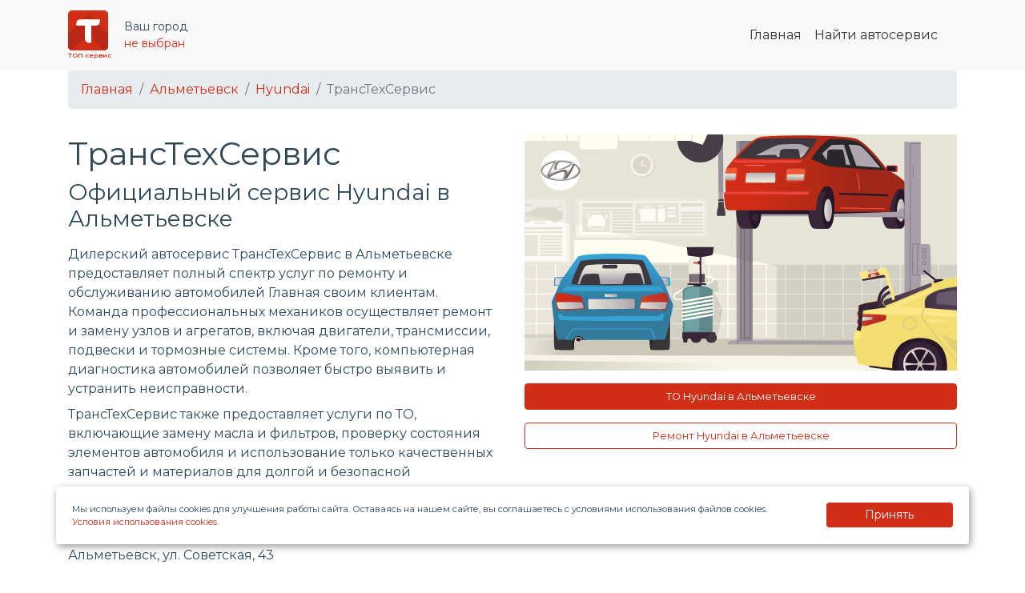

--- FILE ---
content_type: text/html; charset=UTF-8
request_url: https://topservice.su/dealer/transtexservis-1322/
body_size: 15043
content:
<!DOCTYPE html>






<html lang="ru-RU">
<head>
  <meta charset="UTF-8">



  <meta name="viewport" content="width=device-width, initial-scale=1">


<meta name="author" content="Elecsir" />
<meta name="copyright" content="TOP сервис" />
<meta name="Author" lang="ru" content="Elecsir" />
<meta property="og:image" content="/wp-content/themes/TopAuto/assets/general-img/logo/LOGO-MAIN-MINI.png">

<link rel="alternate" type="application/rdf+xml" title="RDF mapping" href="https://topservice.su/feed/rdf/">
<link rel="alternate" type="application/rss+xml" title="RSS" href="https://topservice.su/feed/rss/">
<link rel="alternate" type="application/rss+xml" title="Comments RSS" href="https://topservice.su/comments/feed/">
<link rel="pingback" href="https://topservice.su/xmlrpc.php" />


<link rel="stylesheet" type="text/css" href="https://topservice.su/wp-content/themes/TopAuto/assets/slick/slick.css">
<link rel="stylesheet" type="text/css" href="https://topservice.su/wp-content/themes/TopAuto/assets/slick/slick-theme.css">
 



<link rel="stylesheet" type="text/css" href="/wp-content/themes/TopAuto/assets/css/bootstrap/bootstrap.min.css">
<link rel="stylesheet" type="text/css" href="/wp-content/themes/TopAuto/assets/css/bootstrap/bootstrap-grid.min.css">
<link rel="stylesheet" type="text/css" href="/wp-content/themes/TopAuto/assets/css/bootstrap/bootstrap-reboot.min.css">





<link rel="stylesheet" type="text/css" href="https://topservice.su/wp-content/themes/TopAuto/style.css">


<link rel="apple-touch-icon" sizes="180x180" href="https://topservice.su/wp-content/themes/TopAuto/assets/general-img/favicon/apple-touch-icon.png">
<link rel="icon" type="image/png" sizes="32x32" href="https://topservice.su/wp-content/themes/TopAuto/assets/general-img/favicon/favicon-32x32.png">
<link rel="icon" type="image/png" sizes="16x16" href="https://topservice.su/wp-content/themes/TopAuto/assets/general-img/favicon/favicon-16x16.png">
<link rel="manifest" href="https://topservice.su/wp-content/themes/TopAuto/assets/general-img/favicon/site.webmanifest">
<link rel="mask-icon" href="https://topservice.su/wp-content/themes/TopAuto/assets/general-img/favicon/safari-pinned-tab.svg" color="#d22d16">
<meta name="msapplication-TileColor" content="#d22d16">
<meta name="theme-color" content="#ffffff">




<link rel="preconnect" href="https://fonts.googleapis.com">
<link rel="preconnect" href="https://fonts.gstatic.com" crossorigin>
<link href="https://fonts.googleapis.com/css2?family=Montserrat:wght@100;400;600&display=swap" rel="stylesheet">


 

<script src="https://ajax.googleapis.com/ajax/libs/jquery/1/jquery.min.js"></script>





















	<!--[if lt IE 9]>
	<script src="http://html5shiv.googlecode.com/svn/trunk/html5.js"></script>
<![endif]-->

	

	<meta name='robots' content='index, follow, max-image-preview:large, max-snippet:-1, max-video-preview:-1' />

	<!-- This site is optimized with the Yoast SEO Premium plugin v20.3 (Yoast SEO v25.3.1) - https://yoast.com/wordpress/plugins/seo/ -->
	<title>ТрансТехСервис - официальный сервис по ремонту автомобилей Hyundai (Альметьевск, ул. Советская, 43) - ТОП сервис</title>
	<meta name="description" content="ТрансТехСервис - качественный ремонт и обслуживание Hyundai от профессионалов с использованием оригинальных запчастей и современного оборудования. ☎️ Записывайтесь и приезжайте на сервис по адресу Альметьевск, ул. Советская, 43" />
	<meta property="og:locale" content="ru_RU" />
	<meta property="og:type" content="article" />
	<meta property="og:title" content="ТрансТехСервис - официальный дилер по ремонту автомобилей Hyundai (Альметьевск) - ТОП сервис" />
	<meta property="og:description" content="ТрансТехСервис - качественный ремонт и обслуживание Hyundai от профессионалов с использованием оригинальных запчастей и современного оборудования. ☎️ Записывайтесь и приезжайте на сервис по адресу Альметьевск, ул. Советская, 43" />
	<meta property="og:url" content="https://topservice.su/dealer/transtexservis-1322/" />
	<meta property="og:site_name" content="ТОП сервис" />
	<meta name="twitter:card" content="summary_large_image" />
	<script type="application/ld+json" class="yoast-schema-graph">{"@context":"https://schema.org","@graph":[{"@type":"CollectionPage","@id":"https://topservice.su/dealer/transtexservis-1322/","url":"https://topservice.su/dealer/transtexservis-1322/","name":"ТрансТехСервис - официальный сервис по ремонту автомобилей Hyundai (Альметьевск, ул. Советская, 43) - ТОП сервис","isPartOf":{"@id":"https://topservice.su/#website"},"description":"ТрансТехСервис - качественный ремонт и обслуживание Hyundai от профессионалов с использованием оригинальных запчастей и современного оборудования. ☎️ Записывайтесь и приезжайте на сервис по адресу Альметьевск, ул. Советская, 43","breadcrumb":{"@id":"https://topservice.su/dealer/transtexservis-1322/#breadcrumb"},"inLanguage":"ru-RU"},{"@type":"BreadcrumbList","@id":"https://topservice.su/dealer/transtexservis-1322/#breadcrumb","itemListElement":[{"@type":"ListItem","position":1,"name":"Home","item":"https://topservice.su/"},{"@type":"ListItem","position":2,"name":"ТрансТехСервис (Hyundai)"}]},{"@type":"WebSite","@id":"https://topservice.su/#website","url":"https://topservice.su/","name":"Официальные автосервисы и дилеры по всей России - Автомобильный портал ТОП сервис","description":"","alternateName":"Автомобильный портал ТОП сервис","potentialAction":[{"@type":"SearchAction","target":{"@type":"EntryPoint","urlTemplate":"https://topservice.su/?s={search_term_string}"},"query-input":{"@type":"PropertyValueSpecification","valueRequired":true,"valueName":"search_term_string"}}],"inLanguage":"ru-RU"}]}</script>
	<!-- / Yoast SEO Premium plugin. -->


<link rel="alternate" type="application/rss+xml" title="ТОП сервис &raquo; Лента элемента ТрансТехСервис (Hyundai) таксономии Дилеры" href="https://topservice.su/dealer/transtexservis-1322/feed/" />
<style id='wp-img-auto-sizes-contain-inline-css' type='text/css'>
img:is([sizes=auto i],[sizes^="auto," i]){contain-intrinsic-size:3000px 1500px}
/*# sourceURL=wp-img-auto-sizes-contain-inline-css */
</style>
<style id='wp-emoji-styles-inline-css' type='text/css'>

	img.wp-smiley, img.emoji {
		display: inline !important;
		border: none !important;
		box-shadow: none !important;
		height: 1em !important;
		width: 1em !important;
		margin: 0 0.07em !important;
		vertical-align: -0.1em !important;
		background: none !important;
		padding: 0 !important;
	}
/*# sourceURL=wp-emoji-styles-inline-css */
</style>
<style id='wp-block-library-inline-css' type='text/css'>
:root{--wp-block-synced-color:#7a00df;--wp-block-synced-color--rgb:122,0,223;--wp-bound-block-color:var(--wp-block-synced-color);--wp-editor-canvas-background:#ddd;--wp-admin-theme-color:#007cba;--wp-admin-theme-color--rgb:0,124,186;--wp-admin-theme-color-darker-10:#006ba1;--wp-admin-theme-color-darker-10--rgb:0,107,160.5;--wp-admin-theme-color-darker-20:#005a87;--wp-admin-theme-color-darker-20--rgb:0,90,135;--wp-admin-border-width-focus:2px}@media (min-resolution:192dpi){:root{--wp-admin-border-width-focus:1.5px}}.wp-element-button{cursor:pointer}:root .has-very-light-gray-background-color{background-color:#eee}:root .has-very-dark-gray-background-color{background-color:#313131}:root .has-very-light-gray-color{color:#eee}:root .has-very-dark-gray-color{color:#313131}:root .has-vivid-green-cyan-to-vivid-cyan-blue-gradient-background{background:linear-gradient(135deg,#00d084,#0693e3)}:root .has-purple-crush-gradient-background{background:linear-gradient(135deg,#34e2e4,#4721fb 50%,#ab1dfe)}:root .has-hazy-dawn-gradient-background{background:linear-gradient(135deg,#faaca8,#dad0ec)}:root .has-subdued-olive-gradient-background{background:linear-gradient(135deg,#fafae1,#67a671)}:root .has-atomic-cream-gradient-background{background:linear-gradient(135deg,#fdd79a,#004a59)}:root .has-nightshade-gradient-background{background:linear-gradient(135deg,#330968,#31cdcf)}:root .has-midnight-gradient-background{background:linear-gradient(135deg,#020381,#2874fc)}:root{--wp--preset--font-size--normal:16px;--wp--preset--font-size--huge:42px}.has-regular-font-size{font-size:1em}.has-larger-font-size{font-size:2.625em}.has-normal-font-size{font-size:var(--wp--preset--font-size--normal)}.has-huge-font-size{font-size:var(--wp--preset--font-size--huge)}.has-text-align-center{text-align:center}.has-text-align-left{text-align:left}.has-text-align-right{text-align:right}.has-fit-text{white-space:nowrap!important}#end-resizable-editor-section{display:none}.aligncenter{clear:both}.items-justified-left{justify-content:flex-start}.items-justified-center{justify-content:center}.items-justified-right{justify-content:flex-end}.items-justified-space-between{justify-content:space-between}.screen-reader-text{border:0;clip-path:inset(50%);height:1px;margin:-1px;overflow:hidden;padding:0;position:absolute;width:1px;word-wrap:normal!important}.screen-reader-text:focus{background-color:#ddd;clip-path:none;color:#444;display:block;font-size:1em;height:auto;left:5px;line-height:normal;padding:15px 23px 14px;text-decoration:none;top:5px;width:auto;z-index:100000}html :where(.has-border-color){border-style:solid}html :where([style*=border-top-color]){border-top-style:solid}html :where([style*=border-right-color]){border-right-style:solid}html :where([style*=border-bottom-color]){border-bottom-style:solid}html :where([style*=border-left-color]){border-left-style:solid}html :where([style*=border-width]){border-style:solid}html :where([style*=border-top-width]){border-top-style:solid}html :where([style*=border-right-width]){border-right-style:solid}html :where([style*=border-bottom-width]){border-bottom-style:solid}html :where([style*=border-left-width]){border-left-style:solid}html :where(img[class*=wp-image-]){height:auto;max-width:100%}:where(figure){margin:0 0 1em}html :where(.is-position-sticky){--wp-admin--admin-bar--position-offset:var(--wp-admin--admin-bar--height,0px)}@media screen and (max-width:600px){html :where(.is-position-sticky){--wp-admin--admin-bar--position-offset:0px}}
/*wp_block_styles_on_demand_placeholder:696caca36e5f3*/
/*# sourceURL=wp-block-library-inline-css */
</style>
<style id='classic-theme-styles-inline-css' type='text/css'>
/*! This file is auto-generated */
.wp-block-button__link{color:#fff;background-color:#32373c;border-radius:9999px;box-shadow:none;text-decoration:none;padding:calc(.667em + 2px) calc(1.333em + 2px);font-size:1.125em}.wp-block-file__button{background:#32373c;color:#fff;text-decoration:none}
/*# sourceURL=/wp-includes/css/classic-themes.min.css */
</style>
<link rel='stylesheet' id='contact-form-7-css' href='https://topservice.su/wp-content/plugins/contact-form-7/includes/css/styles.css?ver=6.1' type='text/css' media='all' />
<script type="text/javascript" src="https://topservice.su/wp-includes/js/jquery/jquery.min.js?ver=3.7.1" id="jquery-core-js"></script>
<script type="text/javascript" src="https://topservice.su/wp-includes/js/jquery/jquery-migrate.min.js?ver=3.4.1" id="jquery-migrate-js"></script>
<script type="text/javascript" src="https://topservice.su/wp-content/themes/TopAuto/assets/js/mask.js?ver=6.9" id="masked-input-js"></script>
<link rel="https://api.w.org/" href="https://topservice.su/wp-json/" /><link rel="EditURI" type="application/rsd+xml" title="RSD" href="https://topservice.su/xmlrpc.php?rsd" />
		<script>
			document.documentElement.className = document.documentElement.className.replace('no-js', 'js');
		</script>
				<style>
			.no-js img.lazyload {
				display: none;
			}

			figure.wp-block-image img.lazyloading {
				min-width: 150px;
			}

			.lazyload,
			.lazyloading {
				--smush-placeholder-width: 100px;
				--smush-placeholder-aspect-ratio: 1/1;
				width: var(--smush-placeholder-width) !important;
				aspect-ratio: var(--smush-placeholder-aspect-ratio) !important;
			}

						.lazyload, .lazyloading {
				opacity: 0;
			}

			.lazyloaded {
				opacity: 1;
				transition: opacity 400ms;
				transition-delay: 0ms;
			}

					</style>
		<link rel="canonical" href="https://topservice.su/dealer/transtexservis-1322/"/><link rel="icon" href="https://topservice.su/wp-content/uploads/LOGO-MAIN-100x100.png" sizes="32x32" />
<link rel="icon" href="https://topservice.su/wp-content/uploads/LOGO-MAIN-300x300.png" sizes="192x192" />
<link rel="apple-touch-icon" href="https://topservice.su/wp-content/uploads/LOGO-MAIN-300x300.png" />
<meta name="msapplication-TileImage" content="https://topservice.su/wp-content/uploads/LOGO-MAIN-300x300.png" />


  
  
    <!-- Yandex.Metrika counter --> 
    <script type="text/javascript" > 
       (function(m,e,t,r,i,k,a){m[i]=m[i]||function(){(m[i].a=m[i].a||[]).push(arguments)}; 
           m[i].l=1*new Date(); 
           for (var j = 0; j < document.scripts.length; j++) {if (document.scripts[j].src === r) { return; }} 
               k=e.createElement(t),a=e.getElementsByTagName(t)[0],k.async=1,k.src=r,a.parentNode.insertBefore(k,a)}) 
       (window, document, "script", "https://mc.yandex.ru/metrika/tag.js", "ym"); 

       ym(92861015, "init", { 
        clickmap:true, 
        trackLinks:true, 
        accurateTrackBounce:true, 
        webvisor:true,  
        params: {ip: "3.17.186.104" }}); 
    </script> 
    <noscript><div><img src="https://mc.yandex.ru/watch/92861015" style="position:absolute; left:-9999px;" alt="" /></div></noscript> 
    <!-- /Yandex.Metrika counter --> 





    <script>
        document.addEventListener( 'wpcf7mailsent', function( event ) {

        if(event.detail.contactFormId=="545e2b8"){ 
               yaCounter92861015.reachGoal('TOP_main_head');
        }

        if(event.detail.contactFormId=="18f70a9"){ 
            yaCounter92861015.reachGoal('TOP_promotion');
        }

        if(event.detail.contactFormId=="b6e7ebd"){ 
            yaCounter92861015.reachGoal('TOP_simple_form');
        }


        if(event.detail.contactFormId=="3f83c85"){ 
            yaCounter92861015.reachGoal('TOP_models');
        }

        if(event.detail.contactFormId=="fa18ce0"){ 
            yaCounter92861015.reachGoal('TOP_contacts');
        }


        if(event.detail.contactFormId=="2541db4"){ 
            yaCounter92861015.reachGoal('TOP_to_dealers');
        }  

    }, false );
</script>







    <script>
        document.addEventListener('wpcf7mailsent', function(event) {
            yaCounter92861015.reachGoal('TOP_page_dealer');
        }, false);
    </script>



<meta name="yandex-verification" content="84f5971561c35d4b" />

<meta name="yandex-verification" content="8d00065467fc5e0e" />



    <meta name="google-site-verification" content="3BjyZw6quLifbthDgBizvmQ6W-TGIF6m0OgKbcgfuuw" />

    <!-- Google tag (gtag.js) -->
<script async src="https://www.googletagmanager.com/gtag/js?id=G-S1WKQRPD5K"></script>
<script>
  window.dataLayer = window.dataLayer || [];
  function gtag(){dataLayer.push(arguments);}
  gtag('js', new Date());

  gtag('config', 'G-S1WKQRPD5K');
</script>

    <!-- Top.Mail.Ru counter -->
<script type="text/javascript">
var _tmr = window._tmr || (window._tmr = []);
_tmr.push({id: "3417033", type: "pageView", start: (new Date()).getTime()});
(function (d, w, id) {
  if (d.getElementById(id)) return;
  var ts = d.createElement("script"); ts.type = "text/javascript"; ts.async = true; ts.id = id;
  ts.src = "https://top-fwz1.mail.ru/js/code.js";
  var f = function () {var s = d.getElementsByTagName("script")[0]; s.parentNode.insertBefore(ts, s);};
  if (w.opera == "[object Opera]") { d.addEventListener("DOMContentLoaded", f, false); } else { f(); }
})(document, window, "tmr-code");
</script>
<noscript><div><img src="https://top-fwz1.mail.ru/counter?id=3417033;js=na" style="position:absolute;left:-9999px;" alt="Top.Mail.Ru" /></div></noscript>
<!-- /Top.Mail.Ru counter -->


    <meta name="ahrefs-site-verification" content="be13d13436a502e9f41983c31a818b3df3cbc27eb50b98eac28f4f8042d034b4">

    


</head>
<body class="archive tax-dealer term-transtexservis-1322 term-4963 wp-theme-TopAuto" >














    <!--noindex-->

    <div class="modal fade user-city" tabindex="-1" role="dialog" aria-labelledby="mySmallModalLabel" aria-hidden="true">
      <div class="modal-dialog modal-sm modal-dialog-centered">
        <div class="modal-content modal-body">
         <div class="color2 mb-3 h5">Выберите город:</div>
         <form id="city-form">
           <div class="form-group mb-3">

            <select name="city" id="city" class="form-control">
                <option value='' disabled selected>Ваш город</option>
                                        <option value="Санкт-Петербург">Санкт-Петербург</option>
                                            <option value="Екатеринбург">Екатеринбург</option>
                                            <option value="Нижний Новгород">Нижний Новгород</option>
                                            <option value="Краснодар">Краснодар</option>
                                            <option value="Челябинск">Челябинск</option>
                                            <option value="Казань">Казань</option>
                                            <option value="Ростов-на-Дону">Ростов-на-Дону</option>
                                            <option value="Новосибирск">Новосибирск</option>
                                            <option value="Воронеж">Воронеж</option>
                                            <option value="Пермь">Пермь</option>
                                            <option value="Самара">Самара</option>
                                            <option value="Уфа">Уфа</option>
                                            <option value="Красноярск">Красноярск</option>
                                            <option value="Тюмень">Тюмень</option>
                                            <option value="Волгоград">Волгоград</option>
                                            <option value="Саратов">Саратов</option>
                                            <option value="Омск">Омск</option>
                                            <option value="Рязань">Рязань</option>
                                            <option value="Оренбург">Оренбург</option>
                                            <option value="Ижевск">Ижевск</option>
                                            <option value="Иркутск">Иркутск</option>
                                            <option value="Сургут">Сургут</option>
                                            <option value="Барнаул">Барнаул</option>
                                            <option value="Набережные Челны">Набережные Челны</option>
                                            <option value="Ярославль">Ярославль</option>
                                            <option value="Белгород">Белгород</option>
                                            <option value="Тольятти">Тольятти</option>
                                            <option value="Тула">Тула</option>
                                            <option value="Калининград">Калининград</option>
                                            <option value="Магнитогорск">Магнитогорск</option>
                                            <option value="Кемерово">Кемерово</option>
                                            <option value="Ставрополь">Ставрополь</option>
                                            <option value="Тверь">Тверь</option>
                                            <option value="Владимир">Владимир</option>
                                            <option value="Химки">Химки</option>
                                            <option value="Киров">Киров</option>
                                            <option value="Минеральные Воды">Минеральные Воды</option>
                                            <option value="Пенза">Пенза</option>
                                            <option value="Липецк">Липецк</option>
                                            <option value="Архангельск">Архангельск</option>
                                            <option value="Иваново">Иваново</option>
                                            <option value="Хабаровск">Хабаровск</option>
                                            <option value="Курск">Курск</option>
                                            <option value="Мурманск">Мурманск</option>
                                            <option value="Яблоновский">Яблоновский</option>
                                            <option value="Вологда">Вологда</option>
                                            <option value="Смоленск">Смоленск</option>
                                            <option value="Астрахань">Астрахань</option>
                                            <option value="Новокузнецк">Новокузнецк</option>
                                            <option value="Новороссийск">Новороссийск</option>
                                            <option value="Подольск">Подольск</option>
                                            <option value="Симферополь">Симферополь</option>
                                            <option value="Тамбов">Тамбов</option>
                                            <option value="Чебоксары">Чебоксары</option>
                                            <option value="Ульяновск">Ульяновск</option>
                                            <option value="Калуга">Калуга</option>
                                            <option value="Нижневартовск">Нижневартовск</option>
                                            <option value="Сыктывкар">Сыктывкар</option>
                                            <option value="Брянск">Брянск</option>
                                            <option value="Мытищи">Мытищи</option>
                                            <option value="Орёл">Орёл</option>
                                            <option value="Стерлитамак">Стерлитамак</option>
                                            <option value="Томск">Томск</option>
                                            <option value="Абакан">Абакан</option>
                                            <option value="Йошкар-Ола">Йошкар-Ола</option>
                                            <option value="Курган">Курган</option>
                                            <option value="Сочи">Сочи</option>
                                            <option value="Люберцы">Люберцы</option>
                                            <option value="Артём">Артём</option>
                                            <option value="Котельники">Котельники</option>
                                            <option value="Нижний Тагил">Нижний Тагил</option>
                                            <option value="Петрозаводск">Петрозаводск</option>
                                            <option value="Альметьевск">Альметьевск</option>
                                            <option value="Череповец">Череповец</option>
                                            <option value="Великий Новгород">Великий Новгород</option>
                                            <option value="Владивосток">Владивосток</option>
                                            <option value="Аксай">Аксай</option>
                                            <option value="Благовещенск">Благовещенск</option>
                                            <option value="Псков">Псков</option>
                                            <option value="Южно-Сахалинск">Южно-Сахалинск</option>
                                            <option value="Берёзовский">Берёзовский</option>
                                            <option value="Реутов">Реутов</option>
                                            <option value="Саранск">Саранск</option>
                                            <option value="Старый Оскол">Старый Оскол</option>
                                            <option value="Балашиха">Балашиха</option>
                                            <option value="Коломна">Коломна</option>
                                            <option value="Миасс">Миасс</option>
                                            <option value="Орехово-Зуево">Орехово-Зуево</option>
                                            <option value="Чита">Чита</option>
                                            <option value="Волгодонск">Волгодонск</option>
                                            <option value="Березники">Березники</option>
                                         
                </select>
            </div>
            <button type="submit" class="btn navbar-btn btn-block btmain">Сохранить</button>
        </form>

        <script>
            jQuery(document).ready(function($) {
                $('#city-form').submit(function(event) {
                    event.preventDefault();
                    var city = $('#city').val();
                    $.ajax({
                        url: 'https://topservice.su/wp-admin/admin-ajax.php',
                        type: 'POST',
                        data: {
                            action: 'save_city_to_cookie',
                            city: city
                        },
                        success: function(response) {
                            console.log(response);
                            location.reload();
                        },
                        error: function(xhr, status, error) {
                            console.log(xhr.responseText);
                        }
                    });
                });
            });
        </script>
    </div>
</div>
</div>
<!--/noindex-->











        <header>

          <nav class="navbar navbar-expand-md" >
            <div class="container">

              <a class="navbar-brand" href="/">
                <img src="https://topservice.su/wp-content/themes/TopAuto/assets/general-img/logo/LOGO.svg" class="logo-mini" title="ТОП сервис" alt="ТОП сервис"  loading="lazy"> <br><div class="logotext">ТОП сервис</div>
            </a>

            <div class="small">
                <!--noindex-->
                Ваш город <br><div href="" data-toggle="modal" data-target=".user-city" class="user-city">не выбран</div>
                <!--/noindex-->
            </div>

            <button class="navbar-toggler" type="button" data-toggle="collapse" data-target="#ftco-nav" aria-controls="ftco-nav" aria-expanded="false" aria-label="Toggle navigation">
                <span class="fa fa-bars"></span> Меню
            </button>
            <div class="collapse navbar-collapse" id="ftco-nav">
                <ul class="navbar-nav ml-auto mr-md-3">
                  <li class="nav-item"><a href="/" class="nav-link">Главная</a></li>
                  <li class="nav-item"><a href="/search-service?&utm_city=" class="nav-link">Найти автосервис</a></li>
              </ul>
                      </div>

    </div>
</nav>

</header>











 



<section class="container"> 
  <nav aria-label="breadcrumb"> 
    <ol class="breadcrumb" itemscope itemtype="https://schema.org/BreadcrumbList"> 
      <li class="breadcrumb-item" itemprop="itemListElement" itemscope itemtype="https://schema.org/ListItem"> 
        <a href="/" itemprop="item"> 
          <span itemprop="name">Главная</span> 
        </a> 
        <meta itemprop="position" content="1" /> 
      </li> 
      <li class="breadcrumb-item" itemprop="itemListElement" itemscope itemtype="https://schema.org/ListItem"> 
        <a href="https://topservice.su/almetevsk/" itemprop="item"> 
          <span itemprop="name">Альметьевск</span> 
        </a> 
        <meta itemprop="position" content="2" /> 
      </li> 
      <li class="breadcrumb-item" itemprop="itemListElement" itemscope itemtype="https://schema.org/ListItem"> 
        <a href="/search-service?utm_brand=940&utm_city=1210" itemprop="item"> 
          <span itemprop="name">Hyundai</span> 
        </a> 
        <meta itemprop="position" content="3" /> 
      </li> 
      <li class="breadcrumb-item active" aria-current="page" itemprop="itemListElement" itemscope itemtype="https://schema.org/ListItem"> 
        <span itemprop="name">ТрансТехСервис</span> 
        <meta itemprop="position" content="4" /> 
      </li> 
    </ol> 
  </nav> 
</section>

















    <div class="py-3" >
      <div class="container">
        <div class="row">
          <div class="col-md-6 d-flex flex-column justify-content-center">
                          <h1 class="">ТрансТехСервис</h1>
              <h2 class="h3 mb-3">Официальный сервис Hyundai в Альметьевске</h2>





              <p class="mb-2">
                Дилерский автосервис ТрансТехСервис в Альметьевске предоставляет полный спектр услуг по ремонту и обслуживанию автомобилей Главная своим клиентам. Команда профессиональных механиков осуществляет ремонт и замену узлов и агрегатов, включая двигатели, трансмиссии, подвески и тормозные системы. Кроме того, компьютерная диагностика автомобилей позволяет быстро выявить и устранить неисправности.
              </p>
              <p>
                ТрансТехСервис также предоставляет услуги по ТО, включающие замену масла и фильтров, проверку состояния элементов автомобиля и использование только качественных запчастей и материалов для долгой и безопасной эксплуатации.
              </p>






              <div class="h5 my-2">Адрес</div>

              <p class="mb-4">Альметьевск, ул. Советская, 43</p>


            </div>
            <div class="col-md-6"> 

                              <img src="https://topservice.su/wp-content/uploads/hyundai.png" style="max-width: 50px;max-height: 50px;position: absolute;border-radius: 100%;background: #fff;margin: 20px 0 0 20px;" loading="lazy">
                <img class="img-fluid d-block" src="/wp-content/uploads/Car_service.svg" loading="lazy"> 
              







              

              <div class="my-3"><a href="https://topservice.su/almetevsk/hyundai/tehnicheskoe-obsluzhivanie/" class="btn btn-primary btn-block btmain btmain-mini" alt="ТО Hyundai в Альметьевске" title="ТО Hyundai в Альметьевске">ТО Hyundai в Альметьевске</a></div>

            
            

              <div class="my-3"><a href="https://topservice.su/almetevsk/hyundai/remont-avtomobilya/" class="btn btn-primary btn-block btmain-lite btmain-mini" alt="Ремонт Hyundai в Альметьевске" title="Ремонт Hyundai в Альметьевске">Ремонт Hyundai в Альметьевске</a></div>

            






          </div>
        </div>
      </div>
    </div>



  



  













  <div id="map" style="height:500px"></div>   

  <script src="//api-maps.yandex.ru/2.1/?apikey=967dc1d3-365e-43fd-b405-e56d86d3adfc&lang=ru_RU"></script>
  <script>





    ymaps.ready(init);

    function init () {
      var myMap = new ymaps.Map('map', {center: [54.911611, 52.348587],zoom: 12,controls:['zoomControl']});







      myPlacemark_1 = new ymaps.Placemark([54.911611, 52.348587], {
        balloonContent: '<b>ТрансТехСервис</b><br>Альметьевск, ул. Советская, 43<br>'
      }, {
        iconLayout: 'default#image',
        iconImageHref: '/wp-content/themes/TopAuto/assets/general-img/map-marker.svg',
        iconImageSize: [80, 80],
        iconImageOffset: [-40, -75]
      });






      myMap.geoObjects.add(myPlacemark_1);
    }


  </script>








































































































<script> 
  window.addEventListener('load', function() { 
    setTimeout(function() { 
      var city = 'Альметьевск'; 
      var brand = 'Hyundai'; 
      var serviceother = 'Обращение для ТрансТехСервис'; 
      var dealerlink = 'https://topservice.su/dealer/transtexservis-1322/';

      var hiddenFields = document.querySelectorAll('[name="city"], [name="brand"], [name="service"], [name="dealerlink"]'); 
      for (var i = 0; i < hiddenFields.length; i++) { 
        var hiddenField = hiddenFields[i]; 
        if (hiddenField.name === "city") { 
          hiddenField.value = city; 
        } else if (hiddenField.name === "brand") { 
          hiddenField.value = brand; 
        } else if (hiddenField.name === "service") { 
          hiddenField.value = serviceother; 
        } else if (hiddenField.name === "dealerlink") {
          hiddenField.value = dealerlink;
        }
      } 
    }, 1000); 
  }); 
</script>

















  
















    <section class="py-5 text-center all-service">
      <div class="container">
        <div class="row">
          <div class="text-center mx-auto col-md-8 pb-3">
            <h2 class="mb-3 h-arrow">Основные услуги по ремонту автомобилей Hyundai в Альметьевске</h2>
            <p >Выберите необходимую вам услугу, а мы подберём для вас сервис</p>
          </div>
        </div>
      </div>
      <div class="container">
        <div class="row flex-row">

          

        </div>
      </div>
    </section>









































        


<div class="modal fade" id="modal_main" tabindex="-1" role="dialog" aria-labelledby="exampleModalCenterTitle" aria-hidden="true">
  <div class="modal-dialog modal-dialog-centered" role="document">
    <div class="modal-content">
      <div class="modal-header">
        <div class="h5 modal-title" id="exampleModalLongTitle">Записаться на сервис</div>
        <button type="button" class="close" data-dismiss="modal" aria-label="Close">
          <span aria-hidden="true">&times;</span>
        </button>
      </div>
      <div class="modal-body">
        
<div class="wpcf7 no-js" id="wpcf7-f2512-o1" lang="ru-RU" dir="ltr" data-wpcf7-id="2512">
<div class="screen-reader-response"><p role="status" aria-live="polite" aria-atomic="true"></p> <ul></ul></div>
<form action="/dealer/transtexservis-1322/#wpcf7-f2512-o1" method="post" class="wpcf7-form init" aria-label="Контактная форма" novalidate="novalidate" data-status="init">
<fieldset class="hidden-fields-container"><input type="hidden" name="_wpcf7" value="2512" /><input type="hidden" name="_wpcf7_version" value="6.1" /><input type="hidden" name="_wpcf7_locale" value="ru_RU" /><input type="hidden" name="_wpcf7_unit_tag" value="wpcf7-f2512-o1" /><input type="hidden" name="_wpcf7_container_post" value="0" /><input type="hidden" name="_wpcf7_posted_data_hash" value="" /><input type="hidden" name="_wpcf7_recaptcha_response" value="" />
</fieldset>
<div class="form-group">
    <span class="wpcf7-form-control-wrap" data-name="your-name"><input size="40" maxlength="400" class="wpcf7-form-control wpcf7-text wpcf7-validates-as-required form-control" autocomplete="name" aria-required="true" aria-invalid="false" placeholder="Ваше имя" value="" type="text" name="your-name" /></span>
</div>
<div class="form-group">
    <span class="wpcf7-form-control-wrap" data-name="telefon"><input size="40" maxlength="400" class="wpcf7-form-control wpcf7-tel wpcf7-validates-as-required wpcf7-text wpcf7-validates-as-tel form-control masktel" aria-required="true" aria-invalid="false" placeholder="Ваш телефон" value="" type="tel" name="telefon" /></span>
</div>

<input class="wpcf7-form-control wpcf7-submit has-spinner btn btn-primary btmain btn-block" type="submit" value="Отправить" />

<div class="text-center">
    <small class="form-text text-muted">Нажимая на кнопку «Отправить», вы даёте согласие на обработку своих персональных данных.</small>
</div>
<input class="wpcf7-form-control wpcf7-hidden" value="Прямой заход" type="hidden" name="source" />
<input class="wpcf7-form-control wpcf7-hidden" value="" type="hidden" name="city" />
<input class="wpcf7-form-control wpcf7-hidden" value="" type="hidden" name="brand" />
<input class="wpcf7-form-control wpcf7-hidden" value="" type="hidden" name="service" />
<input class="wpcf7-form-control wpcf7-hidden" value="" type="hidden" name="dealerlink" />
<input class="wpcf7-form-control wpcf7-hidden" value="" type="hidden" name="destination-email" /><div class="wpcf7-response-output" aria-hidden="true"></div>
</form>
</div>
      </div>
    </div>
  </div>
</div>


<div class="modal fade" id="modal_model" tabindex="-1" role="dialog" aria-labelledby="exampleModalCenterTitle" aria-hidden="true">
  <div class="modal-dialog modal-dialog-centered" role="document">
    <div class="modal-content">
      <div class="modal-header">
        <div class="h5 modal-title" id="exampleModalLongTitle">Записаться на сервис</div>
        <button type="button" class="close" data-dismiss="modal" aria-label="Close">
          <span aria-hidden="true">&times;</span>
        </button>
      </div>
      <div class="modal-body">
        
<div class="wpcf7 no-js" id="wpcf7-f2365-o2" lang="ru-RU" dir="ltr" data-wpcf7-id="2365">
<div class="screen-reader-response"><p role="status" aria-live="polite" aria-atomic="true"></p> <ul></ul></div>
<form action="/dealer/transtexservis-1322/#wpcf7-f2365-o2" method="post" class="wpcf7-form init" aria-label="Контактная форма" novalidate="novalidate" data-status="init">
<fieldset class="hidden-fields-container"><input type="hidden" name="_wpcf7" value="2365" /><input type="hidden" name="_wpcf7_version" value="6.1" /><input type="hidden" name="_wpcf7_locale" value="ru_RU" /><input type="hidden" name="_wpcf7_unit_tag" value="wpcf7-f2365-o2" /><input type="hidden" name="_wpcf7_container_post" value="0" /><input type="hidden" name="_wpcf7_posted_data_hash" value="" /><input type="hidden" name="_wpcf7_recaptcha_response" value="" />
</fieldset>
<div class="form-group">
    <span class="wpcf7-form-control-wrap" data-name="your-name"><input size="40" maxlength="400" class="wpcf7-form-control wpcf7-text wpcf7-validates-as-required form-control" autocomplete="name" aria-required="true" aria-invalid="false" placeholder="Ваше имя" value="" type="text" name="your-name" /></span>
  </div>
  <div class="form-group">
    <span class="wpcf7-form-control-wrap" data-name="telefon"><input size="40" maxlength="400" class="wpcf7-form-control wpcf7-tel wpcf7-validates-as-required wpcf7-text wpcf7-validates-as-tel form-control masktel" aria-required="true" aria-invalid="false" placeholder="Ваш телефон" value="" type="tel" name="telefon" /></span>
  </div>
  <div class="form-group">
    <span class="wpcf7-form-control-wrap" data-name="model"><input size="40" maxlength="400" class="wpcf7-form-control wpcf7-text form-control form-model" aria-invalid="false" placeholder="Модель автомобиля" value="" type="text" name="model" /></span>
  </div> 
<input class="wpcf7-form-control wpcf7-submit has-spinner btn btn-primary btmain btn-block" type="submit" value="Отправить" />
<div class="text-center"><small class="form-text text-muted">Нажимая на кнопку «Отправить», вы даёте согласие на обработку своих персональных данных.</small></div>
<input class="wpcf7-form-control wpcf7-hidden" value="" type="hidden" name="destination-email" />
<input class="wpcf7-form-control wpcf7-hidden" value="Прямой заход" type="hidden" name="source" />
<input class="wpcf7-form-control wpcf7-hidden" value="" type="hidden" name="city" />
<input class="wpcf7-form-control wpcf7-hidden" value="" type="hidden" name="brand" />
<input class="wpcf7-form-control wpcf7-hidden" value="" type="hidden" name="service" />
<input class="wpcf7-form-control wpcf7-hidden" value="" type="hidden" name="dealerlink" /><div class="wpcf7-response-output" aria-hidden="true"></div>
</form>
</div>
      </div>
    </div>
  </div>
</div>




    



  <footer class="py-3" >
    <div class="container">

      
      <div class="row">
        <div class="col-lg-3 col-6 p-3 ">
          <div class="text-left">
           <img src="https://topservice.su/wp-content/themes/TopAuto/assets/general-img/logo/LOGO.svg" class="logo" title="ТОП сервис" alt="ТОП сервис"  loading="lazy"> <br>
         </div>
       </div>
       <div class="col-lg-3 col-6 p-3">
        <noindex>
          <ul class="list-unstyled">  
            <li><a href="/" rel="nofollow" class="menu-item menu-item-type-custom menu-item-object-custom"><span>Главная</span></a></li></li>
<li><a href="/search-service" rel="nofollow" class="menu-item menu-item-type-custom menu-item-object-custom"><span>Найти автосервис</span></a></li></li>
<li><a href="https://topservice.su/dileram/" rel="nofollow" class="menu-item menu-item-type-post_type menu-item-object-page"><span>Дилерам</span></a></li></li>
<li><a href="https://topservice.su/about-us/" rel="nofollow" class="menu-item menu-item-type-post_type menu-item-object-page"><span>О нас</span></a></li></li>
<li><a href="https://topservice.su/kontakty/" rel="nofollow" class="menu-item menu-item-type-post_type menu-item-object-page"><span>Контакты</span></a></li></li>
<li><a href="https://topservice.su/policy/" rel="nofollow" class="menu-item menu-item-type-post_type menu-item-object-page menu-item-privacy-policy"><span>Информация</span></a></li></li>
  

  </ul>
</noindex>

    
</div>

<div class="col-lg-6 col-md-6 p-3">
  <noindex>
    <div class="h5">О компании</div>

    <p class="small">ТОП сервис&nbsp;— официальные автосервисы России. У&nbsp;нас вы&nbsp;можете найти ремонт автомобилей в&nbsp;90 городах России для&nbsp;45 брендов и&nbsp;более чем 400&nbsp;моделей авто.</p>
    <p class="small">Наша цель&nbsp;— безопасность и&nbsp;комфорт на&nbsp;дороге для&nbsp;каждого автовладельца!</p>
  </noindex>
</div>

</div>
<div class="row">
  <div class="col-md-8 text-center small mx-auto">
    <noindex>
      <p class="mt-4">Вся информация на&nbsp;сайте о&nbsp;работах, ценах, гарантиях и&nbsp;акциях, носит информационный характер и&nbsp;не&nbsp;является публичной офертой, определяемой положениями ст.&nbsp;437 (2) ГК&nbsp;РФ. Опубликованная на&nbsp;данном сайте информация может быть изменена в&nbsp;любое время без предварительного уведомления.</p>
      <p class="mb-5">© 2026 topservice.su</p>
    </noindex>
  </div>
</div>




</div>
</footer>



















<div id="cookie_note">
  <div class="row">
    <div class="col-md-10 col-8">
      <p>Мы используем файлы cookies для улучшения работы сайта. Оставаясь на нашем сайте, вы соглашаетесь с условиями использования файлов cookies. <a href="/policy/" target="_blank">Условия использования cookies</a>.</p>
    </div>
    <div class="col-md-2 col-4">
      <button class="button cookie_accept btn btn-primary btn-sm w-100 btmain">Принять</button>
    </div>
  </div>
</div>

<script>
  function setCookie(name, value, days) {
    let expires = "";
    if (days) {
      let date = new Date();
      date.setTime(date.getTime() + (days * 24 * 60 * 60 * 1000));
      expires = "; expires=" + date.toUTCString();
    }
    document.cookie = name + "=" + (value || "") + expires + "; path=/";
  }

  function getCookie(name) {
    let matches = document.cookie.match(new RegExp("(?:^|; )" + name.replace(/([\.$?*|{}\(\)\[\]\\\/\+^])/g, '\\$1') + "=([^;]*)"));
    return matches ? decodeURIComponent(matches[1]) : undefined;
  }

  function checkCookies() {
    let cookieNote = document.getElementById('cookie_note');
    let cookieBtnAccept = cookieNote.querySelector('.cookie_accept');

    // Если куки cookies_policy нет или она просрочена, то показываем уведомление
    if (!getCookie('cookies_policy')) {
      cookieNote.classList.add('show');
    }

    // При клике на кнопку устанавливаем куку cookies_policy на один год
    cookieBtnAccept.addEventListener('click', function () {
      setCookie('cookies_policy', 'true', 365);
      cookieNote.classList.remove('show');
    });
  }

function checkTypeNote() {
  let typeNote = document.getElementById('type_note');
  let userBtn = document.getElementById('user');
  let dealersBtn = document.getElementById('dealers');
  let noBtns = document.querySelectorAll('.no');
  let stp1 = document.getElementById('stp-1');
  let stp2 = document.getElementById('stp-2');

  // Если куки type_note нет или она просрочена, то показываем уведомление
  if (!getCookie('type_note')) {
    typeNote.classList.add('show');
  }

  // При клике на кнопку "Ремонт и обслуживание автомобиля" устанавливаем куку type_note на один год и скрываем блок
  userBtn.addEventListener('click', function () {
    setCookie('type_note', 'true', 365);
    typeNote.classList.remove('show');
  });

  // При клике на кнопку "Я представитель дилера" скрываем первый шаг и показываем второй шаг
  dealersBtn.addEventListener('click', function () {
    stp1.style.display = 'none';
    stp2.style.display = 'block';
  });

  // При клике на кнопку с классом .no устанавливаем куку type_note на один год и скрываем блок
  noBtns.forEach(function(noBtn) {
    noBtn.addEventListener('click', function (event) {
      event.preventDefault(); // Предотвращаем переход по ссылке
      setCookie('type_note', 'true', 365);
      typeNote.classList.remove('show');
      // Задержка перед переходом по ссылке
      setTimeout(function() {
        window.location.href = noBtn.href;
      }, 100); // Задержка в миллисекундах
    });
  });
}

checkCookies();
checkTypeNote();

</script>
<script type="speculationrules">
{"prefetch":[{"source":"document","where":{"and":[{"href_matches":"/*"},{"not":{"href_matches":["/wp-*.php","/wp-admin/*","/wp-content/uploads/*","/wp-content/*","/wp-content/plugins/*","/wp-content/themes/TopAuto/*","/*\\?(.+)"]}},{"not":{"selector_matches":"a[rel~=\"nofollow\"]"}},{"not":{"selector_matches":".no-prefetch, .no-prefetch a"}}]},"eagerness":"conservative"}]}
</script>
    <script type="text/javascript">
        jQuery( function($){
            $(".data").mask("99/99/9999");
            $(".masktel").mask("+7 (999) 999-99-99");
            $(".cpf").mask("999.999.999-99");
            $(".cnpj").mask("99.999.999/9999-99");
            
        });
    </script>
<script type="text/javascript" src="https://topservice.su/wp-includes/js/dist/hooks.min.js?ver=dd5603f07f9220ed27f1" id="wp-hooks-js"></script>
<script type="text/javascript" src="https://topservice.su/wp-includes/js/dist/i18n.min.js?ver=c26c3dc7bed366793375" id="wp-i18n-js"></script>
<script type="text/javascript" id="wp-i18n-js-after">
/* <![CDATA[ */
wp.i18n.setLocaleData( { 'text direction\u0004ltr': [ 'ltr' ] } );
//# sourceURL=wp-i18n-js-after
/* ]]> */
</script>
<script type="text/javascript" src="https://topservice.su/wp-content/plugins/contact-form-7/includes/swv/js/index.js?ver=6.1" id="swv-js"></script>
<script type="text/javascript" id="contact-form-7-js-translations">
/* <![CDATA[ */
( function( domain, translations ) {
	var localeData = translations.locale_data[ domain ] || translations.locale_data.messages;
	localeData[""].domain = domain;
	wp.i18n.setLocaleData( localeData, domain );
} )( "contact-form-7", {"translation-revision-date":"2025-06-26 17:48:45+0000","generator":"GlotPress\/4.0.1","domain":"messages","locale_data":{"messages":{"":{"domain":"messages","plural-forms":"nplurals=3; plural=(n % 10 == 1 && n % 100 != 11) ? 0 : ((n % 10 >= 2 && n % 10 <= 4 && (n % 100 < 12 || n % 100 > 14)) ? 1 : 2);","lang":"ru"},"This contact form is placed in the wrong place.":["\u042d\u0442\u0430 \u043a\u043e\u043d\u0442\u0430\u043a\u0442\u043d\u0430\u044f \u0444\u043e\u0440\u043c\u0430 \u0440\u0430\u0437\u043c\u0435\u0449\u0435\u043d\u0430 \u0432 \u043d\u0435\u043f\u0440\u0430\u0432\u0438\u043b\u044c\u043d\u043e\u043c \u043c\u0435\u0441\u0442\u0435."],"Error:":["\u041e\u0448\u0438\u0431\u043a\u0430:"]}},"comment":{"reference":"includes\/js\/index.js"}} );
//# sourceURL=contact-form-7-js-translations
/* ]]> */
</script>
<script type="text/javascript" id="contact-form-7-js-before">
/* <![CDATA[ */
var wpcf7 = {
    "api": {
        "root": "https:\/\/topservice.su\/wp-json\/",
        "namespace": "contact-form-7\/v1"
    }
};
//# sourceURL=contact-form-7-js-before
/* ]]> */
</script>
<script type="text/javascript" src="https://topservice.su/wp-content/plugins/contact-form-7/includes/js/index.js?ver=6.1" id="contact-form-7-js"></script>
<script type="text/javascript" src="https://www.google.com/recaptcha/api.js?render=6LfGkfImAAAAAIo4dJjr66ikB4GCFd5a-WdAbgDK&amp;ver=3.0" id="google-recaptcha-js"></script>
<script type="text/javascript" src="https://topservice.su/wp-includes/js/dist/vendor/wp-polyfill.min.js?ver=3.15.0" id="wp-polyfill-js"></script>
<script type="text/javascript" id="wpcf7-recaptcha-js-before">
/* <![CDATA[ */
var wpcf7_recaptcha = {
    "sitekey": "6LfGkfImAAAAAIo4dJjr66ikB4GCFd5a-WdAbgDK",
    "actions": {
        "homepage": "homepage",
        "contactform": "contactform"
    }
};
//# sourceURL=wpcf7-recaptcha-js-before
/* ]]> */
</script>
<script type="text/javascript" src="https://topservice.su/wp-content/plugins/contact-form-7/modules/recaptcha/index.js?ver=6.1" id="wpcf7-recaptcha-js"></script>
<script id="wp-emoji-settings" type="application/json">
{"baseUrl":"https://s.w.org/images/core/emoji/17.0.2/72x72/","ext":".png","svgUrl":"https://s.w.org/images/core/emoji/17.0.2/svg/","svgExt":".svg","source":{"concatemoji":"https://topservice.su/wp-includes/js/wp-emoji-release.min.js?ver=6.9"}}
</script>
<script type="module">
/* <![CDATA[ */
/*! This file is auto-generated */
const a=JSON.parse(document.getElementById("wp-emoji-settings").textContent),o=(window._wpemojiSettings=a,"wpEmojiSettingsSupports"),s=["flag","emoji"];function i(e){try{var t={supportTests:e,timestamp:(new Date).valueOf()};sessionStorage.setItem(o,JSON.stringify(t))}catch(e){}}function c(e,t,n){e.clearRect(0,0,e.canvas.width,e.canvas.height),e.fillText(t,0,0);t=new Uint32Array(e.getImageData(0,0,e.canvas.width,e.canvas.height).data);e.clearRect(0,0,e.canvas.width,e.canvas.height),e.fillText(n,0,0);const a=new Uint32Array(e.getImageData(0,0,e.canvas.width,e.canvas.height).data);return t.every((e,t)=>e===a[t])}function p(e,t){e.clearRect(0,0,e.canvas.width,e.canvas.height),e.fillText(t,0,0);var n=e.getImageData(16,16,1,1);for(let e=0;e<n.data.length;e++)if(0!==n.data[e])return!1;return!0}function u(e,t,n,a){switch(t){case"flag":return n(e,"\ud83c\udff3\ufe0f\u200d\u26a7\ufe0f","\ud83c\udff3\ufe0f\u200b\u26a7\ufe0f")?!1:!n(e,"\ud83c\udde8\ud83c\uddf6","\ud83c\udde8\u200b\ud83c\uddf6")&&!n(e,"\ud83c\udff4\udb40\udc67\udb40\udc62\udb40\udc65\udb40\udc6e\udb40\udc67\udb40\udc7f","\ud83c\udff4\u200b\udb40\udc67\u200b\udb40\udc62\u200b\udb40\udc65\u200b\udb40\udc6e\u200b\udb40\udc67\u200b\udb40\udc7f");case"emoji":return!a(e,"\ud83e\u1fac8")}return!1}function f(e,t,n,a){let r;const o=(r="undefined"!=typeof WorkerGlobalScope&&self instanceof WorkerGlobalScope?new OffscreenCanvas(300,150):document.createElement("canvas")).getContext("2d",{willReadFrequently:!0}),s=(o.textBaseline="top",o.font="600 32px Arial",{});return e.forEach(e=>{s[e]=t(o,e,n,a)}),s}function r(e){var t=document.createElement("script");t.src=e,t.defer=!0,document.head.appendChild(t)}a.supports={everything:!0,everythingExceptFlag:!0},new Promise(t=>{let n=function(){try{var e=JSON.parse(sessionStorage.getItem(o));if("object"==typeof e&&"number"==typeof e.timestamp&&(new Date).valueOf()<e.timestamp+604800&&"object"==typeof e.supportTests)return e.supportTests}catch(e){}return null}();if(!n){if("undefined"!=typeof Worker&&"undefined"!=typeof OffscreenCanvas&&"undefined"!=typeof URL&&URL.createObjectURL&&"undefined"!=typeof Blob)try{var e="postMessage("+f.toString()+"("+[JSON.stringify(s),u.toString(),c.toString(),p.toString()].join(",")+"));",a=new Blob([e],{type:"text/javascript"});const r=new Worker(URL.createObjectURL(a),{name:"wpTestEmojiSupports"});return void(r.onmessage=e=>{i(n=e.data),r.terminate(),t(n)})}catch(e){}i(n=f(s,u,c,p))}t(n)}).then(e=>{for(const n in e)a.supports[n]=e[n],a.supports.everything=a.supports.everything&&a.supports[n],"flag"!==n&&(a.supports.everythingExceptFlag=a.supports.everythingExceptFlag&&a.supports[n]);var t;a.supports.everythingExceptFlag=a.supports.everythingExceptFlag&&!a.supports.flag,a.supports.everything||((t=a.source||{}).concatemoji?r(t.concatemoji):t.wpemoji&&t.twemoji&&(r(t.twemoji),r(t.wpemoji)))});
//# sourceURL=https://topservice.su/wp-includes/js/wp-emoji-loader.min.js
/* ]]> */
</script>

<script src="https://cdn.jsdelivr.net/npm/popper.js@1.16.1/dist/umd/popper.min.js" integrity="sha384-9/reFTGAW83EW2RDu2S0VKaIzap3H66lZH81PoYlFhbGU+6BZp6G7niu735Sk7lN" crossorigin="anonymous"></script>
<script src="//code.jquery.com/jquery-1.11.0.min.js"></script>
<script src="https://topservice.su/wp-content/themes/TopAuto/assets/js/bootstrap/bootstrap.bundle.min.js"></script>
<script src="https://topservice.su/wp-content/themes/TopAuto/assets/js/main.min.js"></script>
<script src="https://topservice.su/wp-content/themes/TopAuto/assets/slick/slick.min.js"></script>

<script type="text/javascript">
  document.addEventListener("DOMContentLoaded", function() {
    // Установим таймер на 1 секунду после загрузки страницы
    setTimeout(function() {
        // Найдем элементы с классом 'grecaptcha-badge'
      var badges = document.querySelectorAll('.grecaptcha-badge');

        // Применим к каждому из них стиль, делающий их невидимыми
      badges.forEach(function(badge) {
        badge.style.cssText = 'display: none !important';
      });
    }, 1000); // 1000 мс = 1 секунда
  });
</script>








</body>
</html>



--- FILE ---
content_type: text/html; charset=utf-8
request_url: https://www.google.com/recaptcha/api2/anchor?ar=1&k=6LfGkfImAAAAAIo4dJjr66ikB4GCFd5a-WdAbgDK&co=aHR0cHM6Ly90b3BzZXJ2aWNlLnN1OjQ0Mw..&hl=en&v=PoyoqOPhxBO7pBk68S4YbpHZ&size=invisible&anchor-ms=20000&execute-ms=30000&cb=6yhstvyinz9q
body_size: 48466
content:
<!DOCTYPE HTML><html dir="ltr" lang="en"><head><meta http-equiv="Content-Type" content="text/html; charset=UTF-8">
<meta http-equiv="X-UA-Compatible" content="IE=edge">
<title>reCAPTCHA</title>
<style type="text/css">
/* cyrillic-ext */
@font-face {
  font-family: 'Roboto';
  font-style: normal;
  font-weight: 400;
  font-stretch: 100%;
  src: url(//fonts.gstatic.com/s/roboto/v48/KFO7CnqEu92Fr1ME7kSn66aGLdTylUAMa3GUBHMdazTgWw.woff2) format('woff2');
  unicode-range: U+0460-052F, U+1C80-1C8A, U+20B4, U+2DE0-2DFF, U+A640-A69F, U+FE2E-FE2F;
}
/* cyrillic */
@font-face {
  font-family: 'Roboto';
  font-style: normal;
  font-weight: 400;
  font-stretch: 100%;
  src: url(//fonts.gstatic.com/s/roboto/v48/KFO7CnqEu92Fr1ME7kSn66aGLdTylUAMa3iUBHMdazTgWw.woff2) format('woff2');
  unicode-range: U+0301, U+0400-045F, U+0490-0491, U+04B0-04B1, U+2116;
}
/* greek-ext */
@font-face {
  font-family: 'Roboto';
  font-style: normal;
  font-weight: 400;
  font-stretch: 100%;
  src: url(//fonts.gstatic.com/s/roboto/v48/KFO7CnqEu92Fr1ME7kSn66aGLdTylUAMa3CUBHMdazTgWw.woff2) format('woff2');
  unicode-range: U+1F00-1FFF;
}
/* greek */
@font-face {
  font-family: 'Roboto';
  font-style: normal;
  font-weight: 400;
  font-stretch: 100%;
  src: url(//fonts.gstatic.com/s/roboto/v48/KFO7CnqEu92Fr1ME7kSn66aGLdTylUAMa3-UBHMdazTgWw.woff2) format('woff2');
  unicode-range: U+0370-0377, U+037A-037F, U+0384-038A, U+038C, U+038E-03A1, U+03A3-03FF;
}
/* math */
@font-face {
  font-family: 'Roboto';
  font-style: normal;
  font-weight: 400;
  font-stretch: 100%;
  src: url(//fonts.gstatic.com/s/roboto/v48/KFO7CnqEu92Fr1ME7kSn66aGLdTylUAMawCUBHMdazTgWw.woff2) format('woff2');
  unicode-range: U+0302-0303, U+0305, U+0307-0308, U+0310, U+0312, U+0315, U+031A, U+0326-0327, U+032C, U+032F-0330, U+0332-0333, U+0338, U+033A, U+0346, U+034D, U+0391-03A1, U+03A3-03A9, U+03B1-03C9, U+03D1, U+03D5-03D6, U+03F0-03F1, U+03F4-03F5, U+2016-2017, U+2034-2038, U+203C, U+2040, U+2043, U+2047, U+2050, U+2057, U+205F, U+2070-2071, U+2074-208E, U+2090-209C, U+20D0-20DC, U+20E1, U+20E5-20EF, U+2100-2112, U+2114-2115, U+2117-2121, U+2123-214F, U+2190, U+2192, U+2194-21AE, U+21B0-21E5, U+21F1-21F2, U+21F4-2211, U+2213-2214, U+2216-22FF, U+2308-230B, U+2310, U+2319, U+231C-2321, U+2336-237A, U+237C, U+2395, U+239B-23B7, U+23D0, U+23DC-23E1, U+2474-2475, U+25AF, U+25B3, U+25B7, U+25BD, U+25C1, U+25CA, U+25CC, U+25FB, U+266D-266F, U+27C0-27FF, U+2900-2AFF, U+2B0E-2B11, U+2B30-2B4C, U+2BFE, U+3030, U+FF5B, U+FF5D, U+1D400-1D7FF, U+1EE00-1EEFF;
}
/* symbols */
@font-face {
  font-family: 'Roboto';
  font-style: normal;
  font-weight: 400;
  font-stretch: 100%;
  src: url(//fonts.gstatic.com/s/roboto/v48/KFO7CnqEu92Fr1ME7kSn66aGLdTylUAMaxKUBHMdazTgWw.woff2) format('woff2');
  unicode-range: U+0001-000C, U+000E-001F, U+007F-009F, U+20DD-20E0, U+20E2-20E4, U+2150-218F, U+2190, U+2192, U+2194-2199, U+21AF, U+21E6-21F0, U+21F3, U+2218-2219, U+2299, U+22C4-22C6, U+2300-243F, U+2440-244A, U+2460-24FF, U+25A0-27BF, U+2800-28FF, U+2921-2922, U+2981, U+29BF, U+29EB, U+2B00-2BFF, U+4DC0-4DFF, U+FFF9-FFFB, U+10140-1018E, U+10190-1019C, U+101A0, U+101D0-101FD, U+102E0-102FB, U+10E60-10E7E, U+1D2C0-1D2D3, U+1D2E0-1D37F, U+1F000-1F0FF, U+1F100-1F1AD, U+1F1E6-1F1FF, U+1F30D-1F30F, U+1F315, U+1F31C, U+1F31E, U+1F320-1F32C, U+1F336, U+1F378, U+1F37D, U+1F382, U+1F393-1F39F, U+1F3A7-1F3A8, U+1F3AC-1F3AF, U+1F3C2, U+1F3C4-1F3C6, U+1F3CA-1F3CE, U+1F3D4-1F3E0, U+1F3ED, U+1F3F1-1F3F3, U+1F3F5-1F3F7, U+1F408, U+1F415, U+1F41F, U+1F426, U+1F43F, U+1F441-1F442, U+1F444, U+1F446-1F449, U+1F44C-1F44E, U+1F453, U+1F46A, U+1F47D, U+1F4A3, U+1F4B0, U+1F4B3, U+1F4B9, U+1F4BB, U+1F4BF, U+1F4C8-1F4CB, U+1F4D6, U+1F4DA, U+1F4DF, U+1F4E3-1F4E6, U+1F4EA-1F4ED, U+1F4F7, U+1F4F9-1F4FB, U+1F4FD-1F4FE, U+1F503, U+1F507-1F50B, U+1F50D, U+1F512-1F513, U+1F53E-1F54A, U+1F54F-1F5FA, U+1F610, U+1F650-1F67F, U+1F687, U+1F68D, U+1F691, U+1F694, U+1F698, U+1F6AD, U+1F6B2, U+1F6B9-1F6BA, U+1F6BC, U+1F6C6-1F6CF, U+1F6D3-1F6D7, U+1F6E0-1F6EA, U+1F6F0-1F6F3, U+1F6F7-1F6FC, U+1F700-1F7FF, U+1F800-1F80B, U+1F810-1F847, U+1F850-1F859, U+1F860-1F887, U+1F890-1F8AD, U+1F8B0-1F8BB, U+1F8C0-1F8C1, U+1F900-1F90B, U+1F93B, U+1F946, U+1F984, U+1F996, U+1F9E9, U+1FA00-1FA6F, U+1FA70-1FA7C, U+1FA80-1FA89, U+1FA8F-1FAC6, U+1FACE-1FADC, U+1FADF-1FAE9, U+1FAF0-1FAF8, U+1FB00-1FBFF;
}
/* vietnamese */
@font-face {
  font-family: 'Roboto';
  font-style: normal;
  font-weight: 400;
  font-stretch: 100%;
  src: url(//fonts.gstatic.com/s/roboto/v48/KFO7CnqEu92Fr1ME7kSn66aGLdTylUAMa3OUBHMdazTgWw.woff2) format('woff2');
  unicode-range: U+0102-0103, U+0110-0111, U+0128-0129, U+0168-0169, U+01A0-01A1, U+01AF-01B0, U+0300-0301, U+0303-0304, U+0308-0309, U+0323, U+0329, U+1EA0-1EF9, U+20AB;
}
/* latin-ext */
@font-face {
  font-family: 'Roboto';
  font-style: normal;
  font-weight: 400;
  font-stretch: 100%;
  src: url(//fonts.gstatic.com/s/roboto/v48/KFO7CnqEu92Fr1ME7kSn66aGLdTylUAMa3KUBHMdazTgWw.woff2) format('woff2');
  unicode-range: U+0100-02BA, U+02BD-02C5, U+02C7-02CC, U+02CE-02D7, U+02DD-02FF, U+0304, U+0308, U+0329, U+1D00-1DBF, U+1E00-1E9F, U+1EF2-1EFF, U+2020, U+20A0-20AB, U+20AD-20C0, U+2113, U+2C60-2C7F, U+A720-A7FF;
}
/* latin */
@font-face {
  font-family: 'Roboto';
  font-style: normal;
  font-weight: 400;
  font-stretch: 100%;
  src: url(//fonts.gstatic.com/s/roboto/v48/KFO7CnqEu92Fr1ME7kSn66aGLdTylUAMa3yUBHMdazQ.woff2) format('woff2');
  unicode-range: U+0000-00FF, U+0131, U+0152-0153, U+02BB-02BC, U+02C6, U+02DA, U+02DC, U+0304, U+0308, U+0329, U+2000-206F, U+20AC, U+2122, U+2191, U+2193, U+2212, U+2215, U+FEFF, U+FFFD;
}
/* cyrillic-ext */
@font-face {
  font-family: 'Roboto';
  font-style: normal;
  font-weight: 500;
  font-stretch: 100%;
  src: url(//fonts.gstatic.com/s/roboto/v48/KFO7CnqEu92Fr1ME7kSn66aGLdTylUAMa3GUBHMdazTgWw.woff2) format('woff2');
  unicode-range: U+0460-052F, U+1C80-1C8A, U+20B4, U+2DE0-2DFF, U+A640-A69F, U+FE2E-FE2F;
}
/* cyrillic */
@font-face {
  font-family: 'Roboto';
  font-style: normal;
  font-weight: 500;
  font-stretch: 100%;
  src: url(//fonts.gstatic.com/s/roboto/v48/KFO7CnqEu92Fr1ME7kSn66aGLdTylUAMa3iUBHMdazTgWw.woff2) format('woff2');
  unicode-range: U+0301, U+0400-045F, U+0490-0491, U+04B0-04B1, U+2116;
}
/* greek-ext */
@font-face {
  font-family: 'Roboto';
  font-style: normal;
  font-weight: 500;
  font-stretch: 100%;
  src: url(//fonts.gstatic.com/s/roboto/v48/KFO7CnqEu92Fr1ME7kSn66aGLdTylUAMa3CUBHMdazTgWw.woff2) format('woff2');
  unicode-range: U+1F00-1FFF;
}
/* greek */
@font-face {
  font-family: 'Roboto';
  font-style: normal;
  font-weight: 500;
  font-stretch: 100%;
  src: url(//fonts.gstatic.com/s/roboto/v48/KFO7CnqEu92Fr1ME7kSn66aGLdTylUAMa3-UBHMdazTgWw.woff2) format('woff2');
  unicode-range: U+0370-0377, U+037A-037F, U+0384-038A, U+038C, U+038E-03A1, U+03A3-03FF;
}
/* math */
@font-face {
  font-family: 'Roboto';
  font-style: normal;
  font-weight: 500;
  font-stretch: 100%;
  src: url(//fonts.gstatic.com/s/roboto/v48/KFO7CnqEu92Fr1ME7kSn66aGLdTylUAMawCUBHMdazTgWw.woff2) format('woff2');
  unicode-range: U+0302-0303, U+0305, U+0307-0308, U+0310, U+0312, U+0315, U+031A, U+0326-0327, U+032C, U+032F-0330, U+0332-0333, U+0338, U+033A, U+0346, U+034D, U+0391-03A1, U+03A3-03A9, U+03B1-03C9, U+03D1, U+03D5-03D6, U+03F0-03F1, U+03F4-03F5, U+2016-2017, U+2034-2038, U+203C, U+2040, U+2043, U+2047, U+2050, U+2057, U+205F, U+2070-2071, U+2074-208E, U+2090-209C, U+20D0-20DC, U+20E1, U+20E5-20EF, U+2100-2112, U+2114-2115, U+2117-2121, U+2123-214F, U+2190, U+2192, U+2194-21AE, U+21B0-21E5, U+21F1-21F2, U+21F4-2211, U+2213-2214, U+2216-22FF, U+2308-230B, U+2310, U+2319, U+231C-2321, U+2336-237A, U+237C, U+2395, U+239B-23B7, U+23D0, U+23DC-23E1, U+2474-2475, U+25AF, U+25B3, U+25B7, U+25BD, U+25C1, U+25CA, U+25CC, U+25FB, U+266D-266F, U+27C0-27FF, U+2900-2AFF, U+2B0E-2B11, U+2B30-2B4C, U+2BFE, U+3030, U+FF5B, U+FF5D, U+1D400-1D7FF, U+1EE00-1EEFF;
}
/* symbols */
@font-face {
  font-family: 'Roboto';
  font-style: normal;
  font-weight: 500;
  font-stretch: 100%;
  src: url(//fonts.gstatic.com/s/roboto/v48/KFO7CnqEu92Fr1ME7kSn66aGLdTylUAMaxKUBHMdazTgWw.woff2) format('woff2');
  unicode-range: U+0001-000C, U+000E-001F, U+007F-009F, U+20DD-20E0, U+20E2-20E4, U+2150-218F, U+2190, U+2192, U+2194-2199, U+21AF, U+21E6-21F0, U+21F3, U+2218-2219, U+2299, U+22C4-22C6, U+2300-243F, U+2440-244A, U+2460-24FF, U+25A0-27BF, U+2800-28FF, U+2921-2922, U+2981, U+29BF, U+29EB, U+2B00-2BFF, U+4DC0-4DFF, U+FFF9-FFFB, U+10140-1018E, U+10190-1019C, U+101A0, U+101D0-101FD, U+102E0-102FB, U+10E60-10E7E, U+1D2C0-1D2D3, U+1D2E0-1D37F, U+1F000-1F0FF, U+1F100-1F1AD, U+1F1E6-1F1FF, U+1F30D-1F30F, U+1F315, U+1F31C, U+1F31E, U+1F320-1F32C, U+1F336, U+1F378, U+1F37D, U+1F382, U+1F393-1F39F, U+1F3A7-1F3A8, U+1F3AC-1F3AF, U+1F3C2, U+1F3C4-1F3C6, U+1F3CA-1F3CE, U+1F3D4-1F3E0, U+1F3ED, U+1F3F1-1F3F3, U+1F3F5-1F3F7, U+1F408, U+1F415, U+1F41F, U+1F426, U+1F43F, U+1F441-1F442, U+1F444, U+1F446-1F449, U+1F44C-1F44E, U+1F453, U+1F46A, U+1F47D, U+1F4A3, U+1F4B0, U+1F4B3, U+1F4B9, U+1F4BB, U+1F4BF, U+1F4C8-1F4CB, U+1F4D6, U+1F4DA, U+1F4DF, U+1F4E3-1F4E6, U+1F4EA-1F4ED, U+1F4F7, U+1F4F9-1F4FB, U+1F4FD-1F4FE, U+1F503, U+1F507-1F50B, U+1F50D, U+1F512-1F513, U+1F53E-1F54A, U+1F54F-1F5FA, U+1F610, U+1F650-1F67F, U+1F687, U+1F68D, U+1F691, U+1F694, U+1F698, U+1F6AD, U+1F6B2, U+1F6B9-1F6BA, U+1F6BC, U+1F6C6-1F6CF, U+1F6D3-1F6D7, U+1F6E0-1F6EA, U+1F6F0-1F6F3, U+1F6F7-1F6FC, U+1F700-1F7FF, U+1F800-1F80B, U+1F810-1F847, U+1F850-1F859, U+1F860-1F887, U+1F890-1F8AD, U+1F8B0-1F8BB, U+1F8C0-1F8C1, U+1F900-1F90B, U+1F93B, U+1F946, U+1F984, U+1F996, U+1F9E9, U+1FA00-1FA6F, U+1FA70-1FA7C, U+1FA80-1FA89, U+1FA8F-1FAC6, U+1FACE-1FADC, U+1FADF-1FAE9, U+1FAF0-1FAF8, U+1FB00-1FBFF;
}
/* vietnamese */
@font-face {
  font-family: 'Roboto';
  font-style: normal;
  font-weight: 500;
  font-stretch: 100%;
  src: url(//fonts.gstatic.com/s/roboto/v48/KFO7CnqEu92Fr1ME7kSn66aGLdTylUAMa3OUBHMdazTgWw.woff2) format('woff2');
  unicode-range: U+0102-0103, U+0110-0111, U+0128-0129, U+0168-0169, U+01A0-01A1, U+01AF-01B0, U+0300-0301, U+0303-0304, U+0308-0309, U+0323, U+0329, U+1EA0-1EF9, U+20AB;
}
/* latin-ext */
@font-face {
  font-family: 'Roboto';
  font-style: normal;
  font-weight: 500;
  font-stretch: 100%;
  src: url(//fonts.gstatic.com/s/roboto/v48/KFO7CnqEu92Fr1ME7kSn66aGLdTylUAMa3KUBHMdazTgWw.woff2) format('woff2');
  unicode-range: U+0100-02BA, U+02BD-02C5, U+02C7-02CC, U+02CE-02D7, U+02DD-02FF, U+0304, U+0308, U+0329, U+1D00-1DBF, U+1E00-1E9F, U+1EF2-1EFF, U+2020, U+20A0-20AB, U+20AD-20C0, U+2113, U+2C60-2C7F, U+A720-A7FF;
}
/* latin */
@font-face {
  font-family: 'Roboto';
  font-style: normal;
  font-weight: 500;
  font-stretch: 100%;
  src: url(//fonts.gstatic.com/s/roboto/v48/KFO7CnqEu92Fr1ME7kSn66aGLdTylUAMa3yUBHMdazQ.woff2) format('woff2');
  unicode-range: U+0000-00FF, U+0131, U+0152-0153, U+02BB-02BC, U+02C6, U+02DA, U+02DC, U+0304, U+0308, U+0329, U+2000-206F, U+20AC, U+2122, U+2191, U+2193, U+2212, U+2215, U+FEFF, U+FFFD;
}
/* cyrillic-ext */
@font-face {
  font-family: 'Roboto';
  font-style: normal;
  font-weight: 900;
  font-stretch: 100%;
  src: url(//fonts.gstatic.com/s/roboto/v48/KFO7CnqEu92Fr1ME7kSn66aGLdTylUAMa3GUBHMdazTgWw.woff2) format('woff2');
  unicode-range: U+0460-052F, U+1C80-1C8A, U+20B4, U+2DE0-2DFF, U+A640-A69F, U+FE2E-FE2F;
}
/* cyrillic */
@font-face {
  font-family: 'Roboto';
  font-style: normal;
  font-weight: 900;
  font-stretch: 100%;
  src: url(//fonts.gstatic.com/s/roboto/v48/KFO7CnqEu92Fr1ME7kSn66aGLdTylUAMa3iUBHMdazTgWw.woff2) format('woff2');
  unicode-range: U+0301, U+0400-045F, U+0490-0491, U+04B0-04B1, U+2116;
}
/* greek-ext */
@font-face {
  font-family: 'Roboto';
  font-style: normal;
  font-weight: 900;
  font-stretch: 100%;
  src: url(//fonts.gstatic.com/s/roboto/v48/KFO7CnqEu92Fr1ME7kSn66aGLdTylUAMa3CUBHMdazTgWw.woff2) format('woff2');
  unicode-range: U+1F00-1FFF;
}
/* greek */
@font-face {
  font-family: 'Roboto';
  font-style: normal;
  font-weight: 900;
  font-stretch: 100%;
  src: url(//fonts.gstatic.com/s/roboto/v48/KFO7CnqEu92Fr1ME7kSn66aGLdTylUAMa3-UBHMdazTgWw.woff2) format('woff2');
  unicode-range: U+0370-0377, U+037A-037F, U+0384-038A, U+038C, U+038E-03A1, U+03A3-03FF;
}
/* math */
@font-face {
  font-family: 'Roboto';
  font-style: normal;
  font-weight: 900;
  font-stretch: 100%;
  src: url(//fonts.gstatic.com/s/roboto/v48/KFO7CnqEu92Fr1ME7kSn66aGLdTylUAMawCUBHMdazTgWw.woff2) format('woff2');
  unicode-range: U+0302-0303, U+0305, U+0307-0308, U+0310, U+0312, U+0315, U+031A, U+0326-0327, U+032C, U+032F-0330, U+0332-0333, U+0338, U+033A, U+0346, U+034D, U+0391-03A1, U+03A3-03A9, U+03B1-03C9, U+03D1, U+03D5-03D6, U+03F0-03F1, U+03F4-03F5, U+2016-2017, U+2034-2038, U+203C, U+2040, U+2043, U+2047, U+2050, U+2057, U+205F, U+2070-2071, U+2074-208E, U+2090-209C, U+20D0-20DC, U+20E1, U+20E5-20EF, U+2100-2112, U+2114-2115, U+2117-2121, U+2123-214F, U+2190, U+2192, U+2194-21AE, U+21B0-21E5, U+21F1-21F2, U+21F4-2211, U+2213-2214, U+2216-22FF, U+2308-230B, U+2310, U+2319, U+231C-2321, U+2336-237A, U+237C, U+2395, U+239B-23B7, U+23D0, U+23DC-23E1, U+2474-2475, U+25AF, U+25B3, U+25B7, U+25BD, U+25C1, U+25CA, U+25CC, U+25FB, U+266D-266F, U+27C0-27FF, U+2900-2AFF, U+2B0E-2B11, U+2B30-2B4C, U+2BFE, U+3030, U+FF5B, U+FF5D, U+1D400-1D7FF, U+1EE00-1EEFF;
}
/* symbols */
@font-face {
  font-family: 'Roboto';
  font-style: normal;
  font-weight: 900;
  font-stretch: 100%;
  src: url(//fonts.gstatic.com/s/roboto/v48/KFO7CnqEu92Fr1ME7kSn66aGLdTylUAMaxKUBHMdazTgWw.woff2) format('woff2');
  unicode-range: U+0001-000C, U+000E-001F, U+007F-009F, U+20DD-20E0, U+20E2-20E4, U+2150-218F, U+2190, U+2192, U+2194-2199, U+21AF, U+21E6-21F0, U+21F3, U+2218-2219, U+2299, U+22C4-22C6, U+2300-243F, U+2440-244A, U+2460-24FF, U+25A0-27BF, U+2800-28FF, U+2921-2922, U+2981, U+29BF, U+29EB, U+2B00-2BFF, U+4DC0-4DFF, U+FFF9-FFFB, U+10140-1018E, U+10190-1019C, U+101A0, U+101D0-101FD, U+102E0-102FB, U+10E60-10E7E, U+1D2C0-1D2D3, U+1D2E0-1D37F, U+1F000-1F0FF, U+1F100-1F1AD, U+1F1E6-1F1FF, U+1F30D-1F30F, U+1F315, U+1F31C, U+1F31E, U+1F320-1F32C, U+1F336, U+1F378, U+1F37D, U+1F382, U+1F393-1F39F, U+1F3A7-1F3A8, U+1F3AC-1F3AF, U+1F3C2, U+1F3C4-1F3C6, U+1F3CA-1F3CE, U+1F3D4-1F3E0, U+1F3ED, U+1F3F1-1F3F3, U+1F3F5-1F3F7, U+1F408, U+1F415, U+1F41F, U+1F426, U+1F43F, U+1F441-1F442, U+1F444, U+1F446-1F449, U+1F44C-1F44E, U+1F453, U+1F46A, U+1F47D, U+1F4A3, U+1F4B0, U+1F4B3, U+1F4B9, U+1F4BB, U+1F4BF, U+1F4C8-1F4CB, U+1F4D6, U+1F4DA, U+1F4DF, U+1F4E3-1F4E6, U+1F4EA-1F4ED, U+1F4F7, U+1F4F9-1F4FB, U+1F4FD-1F4FE, U+1F503, U+1F507-1F50B, U+1F50D, U+1F512-1F513, U+1F53E-1F54A, U+1F54F-1F5FA, U+1F610, U+1F650-1F67F, U+1F687, U+1F68D, U+1F691, U+1F694, U+1F698, U+1F6AD, U+1F6B2, U+1F6B9-1F6BA, U+1F6BC, U+1F6C6-1F6CF, U+1F6D3-1F6D7, U+1F6E0-1F6EA, U+1F6F0-1F6F3, U+1F6F7-1F6FC, U+1F700-1F7FF, U+1F800-1F80B, U+1F810-1F847, U+1F850-1F859, U+1F860-1F887, U+1F890-1F8AD, U+1F8B0-1F8BB, U+1F8C0-1F8C1, U+1F900-1F90B, U+1F93B, U+1F946, U+1F984, U+1F996, U+1F9E9, U+1FA00-1FA6F, U+1FA70-1FA7C, U+1FA80-1FA89, U+1FA8F-1FAC6, U+1FACE-1FADC, U+1FADF-1FAE9, U+1FAF0-1FAF8, U+1FB00-1FBFF;
}
/* vietnamese */
@font-face {
  font-family: 'Roboto';
  font-style: normal;
  font-weight: 900;
  font-stretch: 100%;
  src: url(//fonts.gstatic.com/s/roboto/v48/KFO7CnqEu92Fr1ME7kSn66aGLdTylUAMa3OUBHMdazTgWw.woff2) format('woff2');
  unicode-range: U+0102-0103, U+0110-0111, U+0128-0129, U+0168-0169, U+01A0-01A1, U+01AF-01B0, U+0300-0301, U+0303-0304, U+0308-0309, U+0323, U+0329, U+1EA0-1EF9, U+20AB;
}
/* latin-ext */
@font-face {
  font-family: 'Roboto';
  font-style: normal;
  font-weight: 900;
  font-stretch: 100%;
  src: url(//fonts.gstatic.com/s/roboto/v48/KFO7CnqEu92Fr1ME7kSn66aGLdTylUAMa3KUBHMdazTgWw.woff2) format('woff2');
  unicode-range: U+0100-02BA, U+02BD-02C5, U+02C7-02CC, U+02CE-02D7, U+02DD-02FF, U+0304, U+0308, U+0329, U+1D00-1DBF, U+1E00-1E9F, U+1EF2-1EFF, U+2020, U+20A0-20AB, U+20AD-20C0, U+2113, U+2C60-2C7F, U+A720-A7FF;
}
/* latin */
@font-face {
  font-family: 'Roboto';
  font-style: normal;
  font-weight: 900;
  font-stretch: 100%;
  src: url(//fonts.gstatic.com/s/roboto/v48/KFO7CnqEu92Fr1ME7kSn66aGLdTylUAMa3yUBHMdazQ.woff2) format('woff2');
  unicode-range: U+0000-00FF, U+0131, U+0152-0153, U+02BB-02BC, U+02C6, U+02DA, U+02DC, U+0304, U+0308, U+0329, U+2000-206F, U+20AC, U+2122, U+2191, U+2193, U+2212, U+2215, U+FEFF, U+FFFD;
}

</style>
<link rel="stylesheet" type="text/css" href="https://www.gstatic.com/recaptcha/releases/PoyoqOPhxBO7pBk68S4YbpHZ/styles__ltr.css">
<script nonce="V2ePHbQnpgBUdrTyJEYVlg" type="text/javascript">window['__recaptcha_api'] = 'https://www.google.com/recaptcha/api2/';</script>
<script type="text/javascript" src="https://www.gstatic.com/recaptcha/releases/PoyoqOPhxBO7pBk68S4YbpHZ/recaptcha__en.js" nonce="V2ePHbQnpgBUdrTyJEYVlg">
      
    </script></head>
<body><div id="rc-anchor-alert" class="rc-anchor-alert"></div>
<input type="hidden" id="recaptcha-token" value="[base64]">
<script type="text/javascript" nonce="V2ePHbQnpgBUdrTyJEYVlg">
      recaptcha.anchor.Main.init("[\x22ainput\x22,[\x22bgdata\x22,\x22\x22,\[base64]/[base64]/bmV3IFpbdF0obVswXSk6Sz09Mj9uZXcgWlt0XShtWzBdLG1bMV0pOks9PTM/bmV3IFpbdF0obVswXSxtWzFdLG1bMl0pOks9PTQ/[base64]/[base64]/[base64]/[base64]/[base64]/[base64]/[base64]/[base64]/[base64]/[base64]/[base64]/[base64]/[base64]/[base64]\\u003d\\u003d\x22,\[base64]\x22,\x22IGTCvsKzwp0Gwq8MI8KJwpXCix0yw7DDpMOvLjrCpyoHw5dCw4/[base64]/YMO0YMKSGhDDm8OAwofCl1hbJsKFSFI2wq3DmsK/CMKxZsKKwqBawrLCuiU0wrc3SG/DvG8/w5U3E2/[base64]/C8KBwqLDucKRw4DCn13DpcO3wrFQCU7Dn8KnwrfDiDxtw5JXKRLDvjliUsOOw5LDgH1mw7p6KFHDp8KtfGJgY0cWw43CtMOWYV7DrRRHwq0uw4PCucOdTcKBFMKEw69sw7tQOcKawqTCrcKqdAzCkl3DiB82wqbCphRKGcKJWDxaNVxQwovCnsKBOWRvWg/CpMKWwrRNw5rCjMOZYcOZfsKqw5TCgiZtK1fDkxwKwq4Pw4zDjsOmUA5hwrzCl2Nxw6jCnMOKD8OlTcKvRApJw7DDkzrCmUnConFSScKqw6BaeTEbwqZofibCnR0KesKpwrzCrxFhw53CgDfCo8OHwqjDiA3DvcK3MMK1w7XCoyPDtMOuwozCnH7ClT9QwrIFwocaA2/[base64]/BWDCocKkwovDqyFkRMOww5zDvMK9YknDpcOBwqoLAj9Fw6kQw5nDscOmBcO+w6TCqcKBw6U0w5lpwoIqw6vDqcKnUcOUdEDCisOoQEUVBUbCiBBfRR/ChsKnZMOSwqQrw797w6JDw4zCiMKpwpF/w7/ChsKPw7pdw4TDrcOwwosTCsKXDMK5QsKUCkBdIyHCpcOAB8KBw4/Dj8Kfw5LDqmlvwqfCu005DXXCr1/DoVbClMO3fFTCgMOEHxUxw5HCqMKAwqE0asKEw7QFw78Cw71uSCQ1RcKUwppvw5PCrG3DrcKLKyLCpC/Dq8K8wp9WPUNkKVnChMO9HsOmRsKzVMOZwoQcwr3DpMOPIsOMwr5NHMOOASrDiD1cwrnCvcODwpkSw5nCosK/[base64]/[base64]/Dr8OFw7TDkwjDnS53GzdibsK0wpgPNMOqw6VywrxdG8KQwrnDsMOdw6wsw7fCpwxnGDXCgMOCw7pzeMKNw5zDqsKhw5zCljAxwqRbaAANeVkKw6h1wpFEw7RWFMK6OcOew47Dm2R8IcOkw6XDm8OVKXdvw6/CgUDDohrDuzfCqcKxUCx7F8O7ZsONw5xvw5LCiVLCisOOw4nCvsO6w7s1VXFqf8OtWAvCrsOJBA4cw5YKwoLDusOfw5LCmcOXwrPCqB9Dw4PChMK/woxgwrfDqhZWwpbDgsKTw6J5wrk3BcK4M8OGw4vDiGhHbwVRwqvDscOlwrLCo1XDl3fDtwbCp1PCvTrDuVAIwr4FcC/Ci8Ktw6bCssKMwrBOOmLCssK0w5/Dn0d5GcKgw6jClwVzwotdBlQBwqAqCnnDrEUfw4wCFGp1wqLCsXo7w6t2E8KVKCnDp1jDgsOLw53DusOcbcKvwphjwqTCtcKdw6pjI8Ojwq/CpMKUG8KoYiTDnsOSCh/DsmBaG8KiwrLCsMOETcKva8KhwpDCg3HDohTDtBHCuA7CgsO7HzoTw4Bnw67DrMK6KnHDoWfCiCYgwrjCmcKQKMKBw4caw6d7wp/CmsOUdcO1BlrCosOAw5HDl13CrUfDn8KXw7lJK8OpTXw/RMKNO8KYUsK3GGAbNsKQwrMBFHnCqsKGdcOkw4sDwpwSZyt+w4BdwpLDjsK+csKowrMXw7PDjsKkwqPDi2AGYsKqwrXDnQ3DgMKDw7cZwoE3wrrCvMOIw5bCsQ5Mw5ZNwqN/w5XCpBHDv31bR3pAOsKJwrkRG8Ogw7DDsWjDrsOAw6tKY8O5ckXClcKtJh4iVx0Cwp94woZfdRrDgMOuUWXDj8KqEnINwpVVK8OAwrrCiSPDmGPCly/CsMOCwqfCpMKhYMKDT2/[base64]/CsTdzX8OIOxl5MMOqw79pw7o6wqrCkcKxMWxXw4PChg/DjMOgd31Sw5fCsnjCr8OBwqHDk37CvR0xLkPDhm4QXcKzw7HCnT7CtMOiDj/DqS1jOWJmesKYR23CtMOzwqtCwqUMwrsPKsKMw6LDmsO1wqXDq0TCgUQkf8K9O8OVFU7CisOXOAcpaMOqcF9VARLDg8OQwr3DgW/DisOPw4YNw4M+wpx+wot/bAnCgcODGcKXDcOmJsKIRsKrwpsPw4sYXzAZTEs2w4XDi3fDj2VWwqTCrcOwagYHOjvDssKvExJ2DMKVFhfCkcKEBzwFwoBDwpPDm8KZaXXChW/[base64]/DgMKvIMOZBsKBwrDDucO+DGTDmnbCmDkiw6jDrMO+Q3/CowpXfiDDsyArwq0GGcOgGBvDrAbDmsK+SWU7PQXCjRgiw7szUGEmwrNxwpMkMFDCvMOYw67CjykvNsK6F8KLFcOnDhFNDMK9KcOTwpwMw5DCvx1rNh/CkTk5N8KVLnx6OlQmH0s8BQ7CsXDDiHLCizU2wqQsw4wpQcK2LHovAsKdw53Cp8O5w5/Cu1ZMw5QiH8KTYcO8E0vCplUCw4FqIzHDvjjCl8Kpw6XCnlhfdxDDpS5NYMObwpxjEQA7T2NoFXtBDCrCmjDChcOxDmzDlVHDsh7CkijDgD3DuyLCvwzDlcOdGsK4HBXDkcOARhYVBj0BcRfCgDgoaANTSsK7w5bDvsOXX8ONbMOXBsK6dxAnIXN3w6jCp8O0JEZawo/DtmHDsMK9woDDskXDo1oHw58awrwLDcOywpDDt1J0woLDoG7DgcKibMOuwqkSOMKHCS5dIsO9w7xEwobCmhnDvsOjwoDDl8K7wppAw7TCsArCrcKKFcKIwpfCvsOKwoHDsXXCnF4/UWrCti8Kw7cWw7zCvRLDkMKnw7TDpTsaEMKQw4nDm8KxOcO5wrgfw6PDtMOWw5LDlMOxwoHDi8OqKTAOQRohw798KMOiJsKtVRBHVT9Tw77DtsOQwqJkw6nDnRk2wrEJwo7ClSvCri9swpzDhwzCs8KlWilUYhnCv8KoYcO6wqQzbMKPwobChB/ChMKHAcOzHhzDqicnwo/CnAPDiSMIQcKIwrXCtwfCsMO2Y8KqLG9cfcOrw6MPLizCnwLCgWVvHMOqC8O/wrHDji/Ds8KFbGLDtCTCqFk7QcKtwq/CsivCjR7CpG7DsX7Cj3vDsSJ8Ig3CucKhD8OVwoPCmcOGZwsGwq/DucOGwqoBWxgPNMKxwpN5IsOPw55Ew4vChsO9NFMDwoXCmCY9w6jDhXpEwo0LwoJwbHPCs8OIw7jCq8KSch/CvEfClcODI8K2wqZEQUfDo3rDj2UDOcOUw5NUd8OTFhPCtF7Dljdfw6lqDTHDiMKjwpQXwqTCj23DmWM1GVh4DMOBcAYpwrltFsOyw6liw4BfbDpww7Isw7TCmsOfK8KEwrfCiAXDsB8CclHDtMOyNQ9Hw5nCmTzClsKpwrBTSnXDpMKuN2/[base64]/[base64]/XcOsw484JGnCkxgpwoJjwoQ8SEcVw6PDksOAdyjCsmPCisOcYsKlCcKBZytAcMK/w6zCnsKpwpM2VsKfw6hULTcHI3vDlMKUw7V2wq4wOcKGw6sfEX5bKiTDoBZ0wr7Cs8Kvw5nDgUV0w7wyTE/CksKNB35yw7HCgsK6WWJpEGfDucOow4cxw6HDlsKKGyYAwplcSsOcVsK8cF7Dqioyw4ddw7XDh8KTOcOYTBISw7DCpnxew6LDgcOAwrnDvUI7YFDCiMK+w489PlxTL8K/TgB2w6UrwoMnAmXDqsOhX8OqwqhswrVnwrgmwoprwqk1w7PCn0vDj30eIMKTJydpOsOUM8K7UhfCrWlSHVd4YBxvJMKrwrVEw5IKwoPDvsOAJ8K5BMOqw5jCm8Olb1HDksKjw5PDiQwKw5xww4fCm8KHM8KjFsOebDtowoE3cMOeEXJHwp/DtgHCqUdnwq5AaxXDvMKiEFNPAh/DncOrw50PNMKSw7fCpMKOw4PDkT8nQyfCvMKowr7Cm3ABwpDCpMOLwp8vw6HDnMKAwrrCscKcaSg8wp7CpUXDuVMcwrnCocK7wpkrMMK3w6lXP8KuwrMDCMKpwpXCh8KLRsOaNcKgw5PCg27DrcK/w6ssI8O/J8K2YMOow6/CuMONO8OHQS/DqhoMw79jw7zDisK/[base64]/DpMO9wq/Dmh1tw48cQRN/[base64]/[base64]/wqfChsOewpzDk0DCgMOETcO3wrHCgg1NIX0QOyHCssKGwp5Aw6tcwr4bMsK1IcKmwpHDkAXCjFpVw7JOHVzDqcKRwol/d15sBsKFwogdcsOaT0Rgw78cwrBwBDjCj8Oiw6vCq8OCGQ5Dw6LDrcKAwpzDvSLDj2vDrVfCkMOUwop0wro5w7PDnQ7CgwovwpoFTjTDtsKbMwDDvsKBLwXCscKXS8KWeU/DtsKmw5/DmncRBsOSw7PCih8Zw5gCwqbDoEsZwpoxbgFSa8Orwr1gw5A2w5UxCH9zwr8vw55gFGN2D8Ouw6/DvEZvw4BmfQcNRFnDicKBw4xkbcOkE8OVccKCLcKSwpzDlD8Hw6TDgsKmCsKnwrJGNMObDDgWDhAVwp5sw6FcYcO1dEDDmxNQdMOAwr/DjcKGw7EgAQLDuMOwUHwTKcKjw6TCgcKpw5nDo8ONworDucO8w6TCmF5rbMK2wpc+YCMOw5HDqwDDvMO7w5DDvMOjTsOqwonCmsKGwqrDjy5nwqcpVcOdwodbwqkYw5vDscOxShXCjlDClQ9XwoASFsO/wozDvsKQXsOkw5/CssKew7JDMnXDlsOtw47DqcKOQ1vDnQAuwoDDnnAkw7PCtSzCnQJUI1FTZsKJDgNkQhLDrGDCq8KkworCoMOwMGLDiWTClRVjcSnCj8OSw6gFw45ewrF/woN1YBDDlHbDi8OYdMOTPsKraBwpwr/[base64]/Do8OcwoA2FsK2ScOJaSjDo8KiwqjDnMKUwpzCm3JFJcKYwrzCry4ow4LDvcKSV8Ohw73CqsO+SH5Rw5jCpBU0wozCscKYQW5KccO6Rz/Dt8OWw4nDoQ8eEMKuDV7Dm8KWckMEfMOiI0cVw6nCu08Ww4Q8Ki7CiMK/wpLDtcKew73DscO/L8OOw63CmMOPV8Ovw4PCsMKlw6DDlgUeB8OMw5PCosOHw5l/[base64]/wogewrUew6d5aMOaw5/Ct2cnDMK3WlHDkcK/d3XDq0JOQWLDiCnDhWrDuMKwwqhCwpQLKwHDmmYew7vCnMOFw6dzecOtewvDuzzDosOCw7EGbsOtw6J+RMOAw6zCocKww4/[base64]/Dg0xlK0keJGfCl8OYwq1fHMOBwrwKwp4NwrNfLMK2w6/Ch8OaVzJoJcONwpRZw5TCqCdMOMK1SnvChMOyN8KoIsODw5RKw61Tc8OHecKbDMOTwoXDqsKqw5HCnMOAIyvDiMOEw4Ehw4nDpX8AwotYw7HCvkIIw4/Dun9pwoXCrsKKaDd9RcKWw6ZxaXLDrVbDvMOZwrw8wrLClVnDs8Kiw4EyYSAzwpFYw5XCjcK1B8KEwpHDq8Kgwq8Hw5nCmMKGwrgVLcO8wpcKw4nCujIJCR9Cw5/DiyUaw7DCjMK/D8OKwpFCN8OUdsK8wqsBwqDDsMOUwq3DhUPDvSXDqG7DtgrCgMOPbU7CrMOMw4NxOErCmQjDnn7Dpx/[base64]/[base64]/Cr8Khw7LCu8KgwoHDlmrCh8KtwrklHMOgecOKXiU0w7dZwoc5YntuVcOzUWLDmyjCrcOobTrCji7DjV0ECMOpw7bCrsOxw7Vnw746w692XcOOUMK9ScKjwpdwXsKfwpQzKQfDn8KfbcKRwrfCv8OaK8KqDADCqFJkw6d0cR3CqSsbCsOawqLDvU3DiissFcO/BUTCvHPCsMOSR8OGwrLDoH8jMcODGMKdw78GwrPDsSvDrBs6w4PDnMKAfcK4BcO3w5o5w5lwZ8KFRCwGw7kBIibDnMKMw4NeP8OzwrDDkx1gBsOWw6rDnsOew7vDgnAHWMKXKsK/wqU6OVUbw4dDw6TDhMKywrkDVCPCiCrDjMKawpNuwrpFw7vCsyFQJ8OtST1Ww6/Dn3/DmMO3w5ZswrbCkMOsPR1pZcOCwrDDhcK3OcKHw4Zlw4J1w6BNLcOgw5/Cq8O5w7HCtsK2wo8VCsOIEWjChwd1wqMaw79NCcKuGj4/PhvCtMKJZSt5O2tZwoACwrLCphbCuk59wrUYHcOCXsKuwr9sUcO7VFZEwqfCusKwK8OiwrnCuz5cN8K3w4TCvMOcZjTDkMOIVsO9w5zDssK1e8OqbsOFw5nDl1UqwpEGwr/DnDx3VMKBFDN2w4TDqQ/CicOTJsKIR8OAwozChcOZb8K6wobDo8OpwokRRU0Uw53CtcK2w6QUPcOzX8KCwr0FUcKOwrlpw4TCuMOPfcOJw6zCtMK8FCHDuQHDocKIw7XCiMKqd3dYMsOadsOcwqs6wqYVJ2ZjLRpzw6/CiXTCncKFdQHDlXfCklEuZFjDpjMfLcOEQsOQH3/ChAvDv8KiwpVawrwDHCvCucKrw4wsAmfCrTDDnVxCEMOHw7PDoBJnw5nCicOdOV4uw4LCs8O7QH7ComwTw7dfacOTI8K2w6TDo3DDmcKGwp/Co8KPwpxze8ONwp7DqDI2w4PDi8OgfDbCmyA2EBLCpHHDrcOOw5dSKR7DpkXDtMOnwoogwqjDqlDDtTwdwrnCrAzCm8OsJ015G2TCmH3Dt8OLwrjCscKZW3XCt1XDgcOhR8OCw6nCgDZgw6Q/HMKKRCd8b8Ogw7w8wo3Dl2EYSsKuBBh0w4HDtcKOwoPDnsKCwqLCjsKLw5sTC8Kdwq1xwo3CpsKTRU4Pw5DDn8KGwq/Cq8O4a8KMw6w0BmFnwoI3wplePE4mw6dgL8K9wr8gERzDpTJzS3bDncKqw4nDhcOfw6dAKFnCjQvCth3DrMOdKRzCpwHCosKUw45FwrXDicOQVsKDwqAsHRFjwrTDkcKJYhtnOcOCQsOyJ0rChMOUwoI7DcOyBztdw5/CiMOJYsO7w7TCokXCkGUpdS4gTWnDmsKbwpLCuUEFZMOuHsOUwrPDlcORKcOvw7EjPMKRwoE7woNow6rCicKPMcKSwq7Dq8KKAMOAw7HDh8OPw5jDtRHDhCF9w5VoJ8KDw5/CvMKsYsKYw6nDvcOhKzItw6LDlMOxA8KnYsKowrIDVcOJJcKSw4tic8KZfB5Owp/CmcOKKjZaIcKGwqbDnSZ7eTPCoMOVNcOAbCgJV0rDqcKvCxNQfWUfKcKneHPDisOmdcKHMsO1wobCqsO4LSLCgEZMw7HDrsOzw6vDkMOWaFbDkgXDp8KZwqwbX1jCk8Ogw4/DnsK7JMOSwoIBOX/ConVIDw3DgcKYHwbDq0PDkhxCwoZzXxzCkn8Dw6HDmQEEwpHCmMOdw7rChAfDn8KSw6wewpvDjMOzw589w5FuwovDmgvCn8O3FGMuecKHOTYdHMO0wp/CmcObw4zCnsKvw4PCn8K4C1rDpsOZwqvDuMO1GWM9w4VfJiUAM8KeF8KdTMKJwoILw7NhAU0swoXDugxcwpwCwrbCkjomw4zDgcOSwobCoS5rWw5bLwvCu8OMXQQ4wopeS8OSw5plD8OMM8K0w4DDoGXDk8OIw6HDryx9wpzDqynCmMK/QMKKw4rDlx5Bw5Y+BMOew64XMw/CnhZBS8KWw4jDr8KWwovDtQRWwqJgPQnDpB/Cl1zDpMOIbCkYw5LDtcKrw4rDiMKawrnCj8OGRTDChMKQw5PDmn0Mwp3CpWXDlcKoUcKEwqDCgMKIRDHDiW/CjMKQKMKWwo3CiGVIw7zCksOew40pGcKvPWvCrMKcQQJswoTCvhlHYcOkwpJDJMKaw6VVwrAXw4U0wogLTMO9w43CrsKZwpDDnMKFMB7DnWrDoxXCvyx/wq7CtQt/[base64]/DicO7woTCrU4YecK6Wi/CkQjCqcKuwr47RGzCu8KFSEMdPAvDnsOiwqdpw4nDkMO4w5fCqsO/wo/CjwHCok0YL3h7w7DCisOZJSDDg8O2wqVmwp7DosOrwqXCl8Oww5TCnsOpwo/Ch8KIS8OiNsKsw4/CmVdrw5jCoAcIPMONUQsUOcOaw6cPwqdOw7bCp8OrKEpnwrkzZsOOwpJhw7rCsHDCu1fCg0ITw5bCq2pxw6FwO1rCsl3DvcOYP8OCWAkud8OMdsOwPUXCtTrCj8KyVUTDnsO+wr/CggMLb8OucMOmw6kjYMO0w4zCqgs3w53Cq8KdYzXDn0/DpMKzw4zCjV3DkHp/TsKMG33DhmLDrsKJw4MmXcObXUAhGsO4w4vCl3HDosK+IsOLw6/CrcKCwot6Aj/Cs0nDtCAGwr4BwrHDj8O8w5LCu8K+w47DpQZ3YMKNeFIJQ0XDvWEbwprDuUzCi0zCgcO4wo5Hw689H8OcUcO/RMKpw5dmRRHDnsKyw7pURcOlfB/[base64]/CvMOaw5IRBMOaA8KlMjlXa2QUaMOmw5Nyw45Uwrwgw5oww4dhw7oGw7PDsMO4XB9AwoExZSzDlsOEKcKiw4rDrMK0GcOmPR/DrgfCjcK0dwzCscKqwpnCiMKwasO1K8KqD8K+EUfCrMKmVEwFwq1XbsOCw5QIw5nDusKDB0tAwoAcaMKdSMKFEDbDiWbDg8K/BcOVDcOCVMKkEXdUwrJ1woMDw6QGZ8OTw47DqmbDosOxwoDCs8Ojw4rDiMKEw6vCj8Kmw5HDjR1pS2ZGa8Krwoo/TU3CqR7DiC3Cm8KUMcKnw6QuZcKzLsKgU8K2TCNyDcO4PF9SdSHDhi7DkA82JsOlw6bCq8OrwrcOTEHDsGYSwpbDtivCmWZzwqjDtsK+MgvDnRLCtcO8LE/Dl3DCvcOpFcORRMK4w7LDp8KEwo4Kw7TCqcOjfSTCt2HComfCjm06w7DDsnUhbVkIAcOKR8K3w6LDvMKEF8OhwpAHMcO7wr/DgsOWw7DDncKkwrrCkzHCm0rCsUd4Hm/[base64]/CnCttwrVzwqvCpsKFw7XDiWjDuyB7wrPDvMKbwoExwp/Dmm4gwpzCmy8aNMOHb8OMw6tAwqpbw4zDo8KJGCVHwq9Iw7/ChXPCg2jDhk7Du0wrw4VaQsKzWUfDqAESP14LScKGwr7CtRBMw6vDiMK4w6HDsH0EIHkpwr/DtwLDjgY4HDccWcK/wp5HRMOEwr/ChzUIbMKXwq7CqsKYccOdKcOHwodiS8OJGgoaGcOzwr/[base64]/ChsKAIcOgehvDm8ODwojCqXN/wqw6YsK5w71ddMOlNlzDmlfCozIXNsOjfEHDpcKywr/CphPDvQLCh8K3RStpwr7CmATCp3zCt3pYNMKKWsOWNFrDtcKowonDvsK4XSrCmWcaC8OQM8OpwpNywrbCs8OTNcKbw4jCmynCsC/Cr2ETcsK/TWkGw7rCnSRubMOkwrTCqV/Dsi44w71pwoUTOUnCpGDDgkvDhiPDk1/Cix3CrcO2wpAxw5Jcw7/Csj8ZwpN/woLDqXTCocKRwo3DkMOBQsKvwrh7NkJrwrjCn8KFw5Qdw57Dr8KaGybCvVPDtVbClsOLbsOhw5R3w5gGwrlpw5sWwpgmwqPDssOxQ8OYwpDCn8KJc8K/FMKtKcK3VsOyw6zDjS8Mw7gXw4Arwr/[base64]/ChPDq17CicKrCA/CoMOjwozDsHBywph9w6ccEMK4E09RW3Y/w794wpXDjikZSMOnMsKbWsO1w4XChsOHJiPChcO0R8K1F8Kqwownw6R1wrTCl8O6w6pywp/[base64]/ChhnCiUDDoxs9w73CoxXDvR1LDmRzw7TCuQnCo8K5dSdpbsOEI1nDvcOhw6/Drg/Cv8KsQEsVwrFDwoUPDhvCoC3Ci8Oow7Umw6nDlRLDkABiwq7DnB1gKWgkwp0Zwp/DtsOlw4UDw7VgXcO4Wn8eIy54RjPCu8Kzw5gNwos3w5bDksO0EcKQXMONImnDuX/Di8OTYQNgGGNMwqRbG3/DtsKLXcKowp7CvW7CicKfwpnCksOWw4zDkCDChsKybVzDmMKIw7XDhcKWw4/DjcOzEAjChn7DqsOLwpXCkcOTR8Krw57Dtlw1Ix09ZcOoaGhjE8OsAcKtCkR9wr3CrMOhXMORXkI1wq3DkEsWw5kcHcKXw53CjlsUw4k8JsKuw73CncOiw5PCocKQEcKNXBZWFB/DucOow4FOwrRpUnNxw6PDt37Dv8KYw6nCgsOSwr3Cr8OOwp8tc8KhWFzChxHDpcKEw5tsBcO8O1TCj3TCmcOJw7zCicKIf2DDlMKtOzPDvUMNf8OFwqHDicKMw5ASFxNWZmPCsMKYwqIefcOnMX/Dg8KJS2rCjcOZw75OSMKqAcKObMKaPMK/wrpdwoTDvg5Ywr1Bw5bCgiVEworCmFwxwpzDtndgAMO8wrZaw5vCjU3CvmlMw6fChcK+wq3CkMKKw4kHE1UhdHvCgC5NScKba1PDhsK9XXBtO8OEwqUUCCcmccOtw4HDtkXDv8OrSsKAU8OfOMKlw6VwYHkMfgwOXllDwqbDqxUNDzxTw7pNw68aw5rCij5dQCFVKX/CusKSw4NeYyMTNMOQwpzDsD/DkcOcOmzDgxtzHX1/woXCuAYUwqggI2/CiMOlwpHCgjLCjgvDpzUAw6DDvsK6w4Mzw545ZWzChcKKw7LDjcOUGMOZRMOxwpNBw4oYawPDgsKrwrjCpAseXVjCvsK7U8KHw5x7wrHCumhpK8OXeMKZZE/CpmYYEVnDiHjDjcOYwpU/RMKzVMKjw6J5I8KsfMOTw5/CvVbCk8Odw4QyfsOBSioWAsOHw73Cn8OPw6/[base64]/Ckmo7TsKWwp7DksOyeMKTwp5Rw6sZCHLCm8K1NB1EBgbCjR7DssKKw5HCocONw4/CscOIRMOHwrPDnjjDiRPDoXQCwoLDl8KPesKlJ8KgFW8Twp0Mw7B6Wz/DgEpTw4jCkiLDg0Bqw4XDtRLDv0F7w6HDp0ggw5k5w4vDjzrCmjs3w7/CuGpqEGosWl3Dih0AFMOmWmvCjMOIfsO/wrFVEsK1wo/CrsOew5PClQrCplh8PyA2EGs9w4TDoj9JeBXCoFFww7HDj8Khw6R0TsO4wo/DhxsNKsKPQzvCuGHDgGIowpfCnMKrFixBw7/DpRjCksO3BcK/w7QWwqUdw7gff8OnB8Omw7bDl8KLCAQzw4zDjsKvw5kIUcOCwrnDjDDCqMOowrkKw5TDpMONwp3CmcKOwpDDhcKtw6p/[base64]/CuCPDiTggw7/ClgM/cEpMwoR7E8OzAMOnw6nCgUXDmWvCrcKIb8KyCg9mTwAQw67Do8KGwrDCoENaGAHDlQI/A8ONegFZVDXDrUjDqw4Cwq4+wqAJRMKDwr9Pw7EEw65mXMO4e1cfIB/[base64]/fBcNwpvDsknCj8Ocw7fDqMKgFydfw6HDlcO9wrvCiVfCnjFwwptuScOKTMOPwrnCusOZwp/[base64]/DvcKnVlAbfW4aGBjDmMOzIcKbw55VHsKZw7ZHAUzCsyPCq3bCpH3CvcOnQRfDssKYMsKPw70ETsKgJhvCm8KEKRIcUcK4JwR0w4lkesKWeyfDusOHwrfChD9JX8KcTQZgwqsNw7bDl8O9UcKQA8OlwqJWw4/DlsKDw6fCpnc1DcOZwr5YwrfDknkIw6DDlRrCmsKdwoY2wrfDtQ/[base64]/wrTDssKbb8ONeQwNMjrDungWeMOwwqPDuxAtOFkiAQPCkUHCqB0Ow7Q0GnPChxXDmUFaPMOZw5/CkVnDm8OGcipOw6NERGFZwrjDsMOgw6c6wqQHw7Naw7HDmD0oW27CpEonbMKzGcKcwr7DpB/CgjXCvBcyYMKpw6ddEDrCmMOww4XCmGzCucOVw47DsGU3XQTDnDvCgcKMwrlxwpLDsks3w6/Dr2kBw5bDg2IbG8KhaMKUC8KZwpRmw5fDv8OeMn/DkRjDvyjCt2DDrkDCnkjDpgjDosKBPMORHcK4MMOdQ0DDhCJiwo7Dh0QAFGgzCQDDp03CqBnCr8Kzblg0w6dQwrRhw4nCvMKBdFklw4PCq8KiwqfDgcKVwqjCjMOmcUPCuAkREMOJw4/Dol47wqteaXLCjSZrw53CnsKJZ0rChMKtfcOVw4nDthE1KcOtwpfCnBdMH8OVw4wnw6pAw6DDngrDmhFzTsOsw49ww4YAw4QKO8Ozcz7Do8K1w7k9HcKOQsKtdGDDscOGcgZ7w51iw43CsMKsACrCpcOHWcOzOMKnY8OsCsKOKsOnwrXCuBd/wrtPd8O8MsKcwrxvw61cIcOfH8KQasKvGMKBw7sHEmXCqlDDvsOjwr/DrMKxY8Klw6LDssKLwqNiNcKNccOSw4M4w6dpw65dw7VcwrfDgMOnw5nDvkRyT8OsDsKJw7hhwobCjMK/w5Q8ei1Aw6nDp2BdMALCnks3EcKaw4cawp/Crzhewo3DhXbDvcO8wpXDkcOJw7zCmMKbw5RXE8KlHHzCmMOiB8OqWcKswp9aw5bDgn19wpvDqX0tw4nClUtURiLDrhPCs8K/wqrDhcOlw7tzTx8Pw6zDv8KYZMK7woVmwp/CiMKww5zDv8Kpa8O+w6jDiR44w6oMXUkdw7wsH8O6RCdrw5Eewo/ClzQVw5TCh8KyGQ88e1nDlA3CvcOXw4vCt8KDw6RMHhMcwp3CojrCgMKQUjt9wpjCksKUw74RKWcYw7rDn3XCgsKPwooOQcKsYsKbwr7DsynDmsOqwq9lwrowLMOxw4A1bcKZw4TCsMK7wr7Cs3/Dn8KAwq5KwrZGwqNzfcO7w7xfwp/CsiRSLEHDjsOew7cEQTURw73DjiHClMKtw7Mzw6HDpxvDghtEaVDDmVvDnCYqYwTCiATCqMKzwr7DnsKVw5MCacOkecOdwpHDowzCqAjCnCnCm0TDl1PCtcKuw6R7wqEww7JWXHrClMOewrfDpsO6w6/ClVTDuMKww79mOi4Lwrgmw7w5UA/CrsO2w6sNw7VDbw/Ds8KUPMKYLHp6wrVdGRDCmMOcw53DiMO5aE3DgD/ClsO6dsKHAsOywpHCs8OIIh9KwrfDu8OILMKZQmjDuXLCrMKMw4cpDzDDsy3DvMKqw6XDhEovdsOOw40ew7w4wpMQRgFNOwklw4/DskcVDcKRwqhQwoViwq3Co8KEw5nCsmw/wogowpEBa1Bbwo9GwrwywrrDsgs7w7XCqMKgw5VDd8OtecODwpAywrHDkAXDpMO0w7jDocKHwqQGPMOsw75bLcO/[base64]/Ch8K3LsO6LcKGw4E2w5DCjDIsbsODw60bwqkxwokbw75rw61VwpvDjsKtf1jCk046aQDCixXCvjoyVwpcwpBpw4bDgsOHwpQGDsKwKmtIJMOENMOhVsOxwphlw4pnHMOEXXBrwr7Cv8O/wrPDhGh8e2vCuCZZAcOacS3DlQTDqnLCosOpcMO/w5DCgcOmU8OKXX/CpcOSwpF6w6gVRsO7wqTDpyHChMKeVQxZw4pDw67CiT7CrHzCoQgCwrNoFBLCosOQwoPDqsKKasOtwrnCuHnDqzxpRhvCoQkaUkplwofCr8OxAsKBw5sSw5rCg3/Ct8O/[base64]/w4grwrJdCQhkOMKsw5cpR8OuesKlW8KrYCvDpcK5w41lw7LDlMOHwrXDqcOCFxbDl8KsG8O9HsKBD1PCiiHCtsOAw5vCs8O5w6tiwqfDnMO/w5jCpsOrTEM1J8KPwqEXwpbChVAnfnvDshA6QsKwwpvDr8OAw6FqQcKgDsKBXcKIw6zDvR9SEsKBw5DCqWfCgMO+Gy1zwpPDlTRyLcOsZB3Ck8Kxw45mwr9lwoHDridhw5bCr8OBw4rDtEdGwrHDtMKCHXoawo/CmMK+U8KfwoJ5ZVQ9w7UtwqPDuy8mwpPDlD1mUgTDmRXDlyvDh8KDJcOIwrk1Kj7CsQTCryTDnSbCukAewoQWwqt1woXDk33DmDXDqsO8PlbDkSjDr8KufMOfHgYJJWTDm2dvwoTCv8Klw7/Cn8OgwrjDsgXCqUTDt13CkhPDjcKIQ8K8wpQnwrB/cTt7wrHCg1dBw6AqC1l6w4R8BMKTCTPCoEt+wpIrZMKaLsKtwqAGw6rDocOqYcO/IcOEC3I1w7bDuMKMR15eRsKewqEuwpXDigbDkFLCo8K3wo8WcTkMYHU3wq1lw50+w654w4VUF0M0YnLCpS9gwp08wrQww7jCt8OfwrfDuQDDvsOjDhLDgR7Do8K/[base64]/w6rDs381Z8KbMMKjEmvDoMOUfMOWw63DsRY/IVl8Ln4pHik6w4vDvwdFeMOqw73DlMOMw5TDs8OYY8K/worDhcOww7jDnV1uJsODb1vDk8OVw4smw5rDlsOUPcKIQxPDsA/CuE5+w5PCpMKuw7APF2MhMMOtEEjCrcOGwqDDkEJFQcOLUAbDlFZFw4HCgMOCTxXDr34fw6bCkx/ChyJbfknClBJwAREMbsKMw4HDu2rDncOUdj8mwqNnwp3CoHIAH8KjNwLDojIAw6nCrAkrQMOUw73CjCBSUxjCtsKdCB8iVDzClFx4wrZTw5MUfW1Iw7s8G8O9dcKFBztBCEdmwpHDpcKFazXDoCIkFCLCmWo/R8KmK8OEw4hiXQduwpECwpzCiB7DrMKRwpZWVmLDqsOTWlfCgyN/woFWJD5xERlfwrTDg8OIw7fCn8OKw4XDiFnCg3lLHcOywoJrUMK0I0LCvjtewoLCrMKxwrTDnMOLw4HDty/ClF/[base64]/DtsOFwrbDpX/CgSITfT/[base64]/[base64]/DjMOpw6nDiMKuw5cLY8KMecO5w7RkwqHDjmTDu8K/w5rCnFLDgHtjFSfDv8KPwpQnw5XDhWDCrsO6eMKFN8Kgw6DDosOvw5EmwrnCuD/Dq8KQw4DCgTPCrMO2dsK/EMOOXUvCscKcVsOvGkYNw7Biw4XDjQrCjMOHw69Jwp8+XmxHw5fDpcO4w5LDg8O3wpzCjsKOw5E4w4JpGMKOQsOpw6DCrcK1w5XDicKVw40vw6TDgzVyWXR7eMOzwqQ/w57Cqi/[base64]/wqjDjzdow6DDosKZwq4qUcOBIMOxBMO9exVQa8Kdw4fCk3d8fcONd0ssQwbCpzXDkMKXPShIwqfDhCdywqRJZSXDrXtCwq/DjzjCqW4kbGNcw5LCvFEmW8O0wrwTwrXDpCJbw47CiwhTU8O1U8K3N8K0F8KZR1/DojNjwobCgibDqDFoScKzw6wVw5bDgcKVWsKWLyLDqMKuRMO/[base64]/Dgl3CjT/CowjDqcO7bsO9wr3CgsO5wqXDuMO/w77DkEI/DsOtVmzDrComw4fCmk98w5dAI3PClxTCknTCiMOfUcOdDcOGc8O7aRFaAXEFwpF8D8KFw5zCpHhyw7gCw5fDusKjasKCw5N/w5rDtSjCsiEwGAbDjGvCqxI/w7c5w4VtTnnCosKjw5PCksK2w7ITw6rDlcKAw79awp0cTMKvE8O6SsKGdsO3wr7ChMOmw4XCkcK2A04hNyx/wqTDj8KWIHzCsGR5IsOrI8Kjw5TCl8KsRcO9VsKZwpjDp8OAwqPDtsOWYQ4Pw6VEwpg7K8KSK8K/ecOuw6RdKMK/LxDCpXXDsMKdwq0WfV7CuBrDt8KfPcOcd8OETcK7w59sXcOwTT9ndW3DpjnDmsKLwrQjIFzDr2VZbH85WC8hZsO7woLCscKqcsOPQxcWP1nDtsO0Y8OrX8KJwptDBMOqwqlARsK7wooxbg0LLCsPfFFgaMOGMFnDrlLCrxYjw59fwpjCkcOuF0IAw4lKY8Otwr/[base64]/CksK+wpgFw7/DtWVnGMKVWjrDucKIP8Ozw5Zkw593PGHDuMKiCSbCqEdqwrcoCcOHwrfDvj/Cr8K9woJIw5PDrAYowrF7w7fDswnDswHDl8KNw6/DugPDrsO3w5rCn8Otwo9Gw43DpjMSSm5sw7pQV8KxP8OkFMOZw6NjDyLDuHbCsTTCrsKuDG3CtsKKwqrCrn5Fw4XDtcK3Ky/CsSVDX8OUOxrDpkZLBUxYdsOSMWUpXRXDiVLDi3jDscKXw6bDvMOIZsOMFV/DqsOpQmlTWMK3w6V5FDXDqWIGIsKMw6DClMOIZ8OXwqbCjnrDocOMw4Qiwo7CowTDr8O5w4ZswpIXwo3Dq8KKGsKSw6AgwrDDtHbDgR16w6jDngbCnAvCsMObX8OwdMOjW2tkwqF/wr0mwojDqwhAbxE9wog2GsKZLz0cw6XDqj0yGAbDr8O2Q8Okw4hHw5TDmMK2fcOjw4TCrsKkYhDChMKXWsKuwqTDqVRTw44vw5TDocOubX4Fw5jDpWQPw4XDnnjCgmI/bVzCpsKCw5zCmht2w6rDocK5KmdFw4zDjQI7wq/CmX9Zw6DDncKsRMKHwo5qw7szecObEQrDlMKMGcOxeA7DnX9EKU9qHHLDs0kkPSzDtcKSN1QXw6BtwoEXOXU6MsO7wpTClRDChMOVakPCkcKCHigdw4oSw6NafsKOMMOdwp1Pw53Cl8Oow5YawoYQwps3PQDDvXHCkMKlD2NSw6DClxzCg8OMwpIwIsOlw4/CrVkJRMKCPXXCksOddcO+w6Q8w59dw4d3w6cEMMKCSTkEw7RZw73CjsKeenMBwp7Cm2QkKsKHw7fCsMOCw5gyR0nCrsKKTcKlLmLDu3fDjQPCrMOBIGvCkV3CjlXDv8OdwozCq2BIBC8HLio/XMOkVcOvw57Ds1bDoEBWwpvCsW8bJVzDoFnDi8Oxw7DCtXQ8bcO6wpYtw6Brwq7DjsK7w7kjacOADw5nwrZOw4nClsKkUxUnJycVw4JYwqQnwonCtWjClcK8wqQDBsKmwqTCq07CkBXDm8OObjvDtltLLzTDusK+TScFXT/CosO/DTY4UsO1w5YURcO6w7PDkx3DjRtWw4NQBVZ+w6wVdG3Dj1/Dpx/DqMOXwrfChyUXeH3Ct0huw6jCmMKse254MWLDjhckWsK1worChWLCtifCrsOiw7TDmwnCjwfCtMOpwp/Dm8K4acKkw7ppHGhEc2LCkkLClGJawonDhsKUREYWNsOewofCnm3CqWpKwpLDuSlXIcKbUwjCvXfCiMKxLsOBAAbDg8OvbsODPsKhw63DlyAvDDTDsnwuwr9/wpvDpsK6a8KVLMK+FcO7w6PDkcOxwrR2w5A7w6nDuUTCuzAvVHE8w7wLw5HCuBNZdHFtawJkwpU2d3pIKcOYwozCiwjCoCwzO8OawpxSwogCwojDtMOLwq5PMyzDqcOoOk7CmBwGw50Nw7PCh8O5ZsOsw6N/wpXDskJnL8Kgw57DtkXDpyLDjMKkwo1Dw6ZmBEFiwpzCtMKxw6HDsUdyw4jDpMKXwppHXlxyw6rDrx3CtR5qw6vDkiPDjihswpfDiCvCtU01wp7CiRXDlcOwMMOfWMK6woHDjRrCtMOhEMOaSHZ2wrXDqnfCrsKKwqjDlMKhYsOUw4vDj2BbG8K/[base64]/DAjClFg1JzR9VDs/czzCrcO2wp3Ch8ONXMOAGHHClivDjMK4ZcK3wp7DrwkDIAoWw4PDg8OaT2jDncKGwrZjecO/w5QUwqPCuA7CuMOCZQ9DLCB/TcKNWiQMw53CrSzDqWnChGfCqsK2w5zDgXhMSzEVwq7CiGF3woJxw60lNMOfHCPDvcKaAMOEwpsQTcOUw7rDhMKCSyDCssKlwo5Mw6DCjcOaVRoAEMKjwofDhsKxwrN8C3dkUBVUwrPCusKNwp7DvcKDeMOXB8Ojw4PDpsOVU3dBwox5w5pvUl13w7/[base64]/w6XDkDfDoMOrB8OiSHTDs8OGPinDkMKfWDEbw6zCklDDpMOSw4jDpMKMwoImw7rDj8OXagHDmQrDrWMYw5xuwp/Cnz9mw6bCrALCuRBrw53DkBY5MMOYw5DCiSLChj1DwrAMw5fCt8KPw710HTlcZcKrDsKFMMORwrBQw5rDjcKCw6EgJDkxKcOMLCwBGH4SwpDCiGvCuGgWZiAewpHCsTxowqDCiG9GwrnDhXjDjsOQJ8KmGw0NwoDCpsOgwqfDqMO4wr/Dk8OwwrfDjcKiw4DDiEvDjmslw6ZXwrnDj2rDs8K0OHcneRQqw7wyP3hQw5MwIcOYDmNKCx3Cg8KZwr3DoMKbwo1Tw4V+wq9qeEHDq3jCkcKJSBxcwoVResOFdMKEwqoEbsK/wrl0w5FmB1Qyw7I7w7Q2ZcKFHmLCr2/CrSBLwrzDrMKRwoTCscKCw4HDigzCr0/[base64]/Vg0zwocKwqfDuR3DiGs7wpEvBMOkdRE7w6TDkV3DlzdceHrCsxNyX8KOKsOdwoDDuWALwoFeHcO/wqjDo8K1B8K7w57DmsK6w71rw7glRcKIw77DucOGNz5macOdfcOBG8ObwpZtCigEw4olwowUYz0JPyzCqh9mDcKeR3EJZm4gw4kCOsKXw4bDgMOLKhstw79iDMKYN8OGwpwybmfCvmVpfMK1YR7DjcOcMMOnwolDOcKAwpzDihoww6wEw4ROR8KiGxTCocOqGMKHwr/[base64]/U0fDgMK+EMOfRMO7XE9bM0TDo8KeZcOPw4LCjRzDrnMCSXDDrmEbc1RtwpLDsWnClgTCqQXDmcO5wrPCjcK3K8OcGcKhwpA1YCxLRsODwo/CkcK0EsKgK1pCdcOzw5trwqvDt2VOwobDhcOWwooGwo1Sw6HDribDmErDmGjCjcK3FsKAehgTwonDhUPCrw82WRzCog/[base64]/DusO+GcOww7LDusOqVzINNiFIWxfDi03ClXfDgUM1w45cw5JIwosASB4UMcKRXxtjw5lQEjHCqcKuC2zCtcONS8K0csOKwrPCpsKaw6kiw5Bpw6prKMOkLcKnwr7Dt8KKwrtkHsK/[base64]/NcOIw7zCv8KxKxXDqjBGcRzCmAjDmcKmwozCkyXCisKCw4nCsW/CjiXDjUEqWMOTFHpgRUPDl35Zf20hwpDCk8OgAllvch/ChsOXwp0zERdDayHDqsKCwovDtMKpwofCnUzDisKSw4HCkXYgw5rDpsOkwp3CoMKzXmfDjsKRwoFow5IiwpvDgcOjwoF0w6hpCwZFNMOeGy3CsgXChsOYSsK8O8Krw5zDo8OsNsOPwohCC8KoI0PCtBIYw48kacOLXMKzc2QYw6gSCcKgC2XDlcKFGh/DlMKgAcKjWkvCmBteAT7DmzjChXpgAMOpZSNZwobDkBfCk8ODwq0Yw7xkw5LDtMOQw5hMdVnDhMOLwqbDo33DlsKhX8KQw7DCk2rCtkfDncOGw43DqHxuPMKmAAvClQLDrMOdw4DCvhgWa1fClknDmMOgTMKWwr7Du2DChFvCn1ZFw5/DqMK5TDzDmCYUeU7Dn8O7a8O2AFHCp2LDjMKeX8OzAcOgw4HCrWs4w6PCtcKHCQxnw5XDkjPCpVsOwpkUwrfCplYtNV3DuWvCuTwfd2fDtyvCkWbCmAPChxIAAVt2dE/CijIoITkww7UMMMOlQVcaSRnDs1lQwrZtXcOjZcOXAlQvWcKdwq7DsTl9VMKqUsObX8ODw6Y3w4Z4w7bCg1gLwrlrwoHDkmXCv8KIIi7CpSUzw5bCh8ODw7J/w693w4tBHsKCwrdew6bDlUvDlVEfQxtywpLCo8KhYsOoTMOQU8O0w5rCsWvCil7DkcKuYFtXW1nDmldxOsKDGB9CJcKWEMKmZk1aPBsdDMKew6Aqwpxtw5/DvcOvJsOXwr1Dw53Dq1Nrw55fUMK6wpM4WG93w6smT8OAw5p9I8ONwpHCr8OSwrkvwrkow4FYX2c8FMOOwrckM8OawpzCscOAw6gCO8KlWUg7wq8+H8Kiw43DinMNwrvDkzg+wrAZwrPDvsOXwr/Cr8K0w5LDiE0xwqPCriEbHCDChsO3w4I/FB5JDXPCqBLCt2lzwqZewqfClVchwpvCixHDoHjChMKWPBzCv0TCmxZ7WkjCqsO/TlYXw7nDtAnCnUrDsFNnw4LDjcOXwqvDkhxAw6wxb8O4LsKpw73CmcO3FcKIVMOIwoHDgMKkL8OoD8OEHsKowqvDgsKXw48uw5TDoTwTw6g9wqcgw554wovDnE7DtC/[base64]\x22],null,[\x22conf\x22,null,\x226LfGkfImAAAAAIo4dJjr66ikB4GCFd5a-WdAbgDK\x22,0,null,null,null,1,[21,125,63,73,95,87,41,43,42,83,102,105,109,121],[1017145,826],0,null,null,null,null,0,null,0,null,700,1,null,0,\[base64]/76lBhnEnQkZiJDzAxnryhAZ\x22,0,0,null,null,1,null,0,0,null,null,null,0],\x22https://topservice.su:443\x22,null,[3,1,1],null,null,null,1,3600,[\x22https://www.google.com/intl/en/policies/privacy/\x22,\x22https://www.google.com/intl/en/policies/terms/\x22],\x22chT4pYw4608oSZZcRVnvDNrSgbQe0v4vyOx0L/02sqw\\u003d\x22,1,0,null,1,1768733365489,0,0,[206,246,65],null,[132,25,166,243,101],\x22RC-6pLw-u2YT5bNfg\x22,null,null,null,null,null,\x220dAFcWeA4hUqen1kpSt_ucHXHQsS0jvNxGyKYk3Dv4rX_97v891AvpMKPtTlVX8U-fyrtuyYbXZ1dr8bs9C7qpUR9k_sJK3SJk5w\x22,1768816165452]");
    </script></body></html>

--- FILE ---
content_type: text/css
request_url: https://topservice.su/wp-content/themes/TopAuto/assets/css/main.css
body_size: 4676
content:
html, body, section, .header, nav {    font-family: 'Montserrat', sans-serif;color: #2F4858}



.color1 {color: #2F4858!important} /*Темно серый*/
.color2 {color: #555555!important} /*Серый*/
.color3 {color: #D22D16!important} /*Красный*/
.color4 {color: #0095D5!important} /*Синий*/ 
.color5 {color: #FCE786!important} /*Желтый*/ 

.color1bg {background: #2F4858!important} /*Темно серый*/
.color2bg {background: #555555!important} /*Серый*/
.color3bg {background: #D22D16!important} /*Красный*/
.color4bg {background: #0095D5!important} /*Синий*/ 
.color5bg {background: #FCE786!important} /*Желтый*/ 







.mobilon {display: none;}

/*КНОПКИ*/
.btmain {background: #D22D16; color: #fff; border: 1px solid #D22D16;}
.btmain:hover {color: #fff!important; background: #B92814; border: 1px solid #B92814;}
.btmain-lite {color: #D22D16; border: 1px solid #D22D16;background: #fff;}
.btmain-lite:hover {color: #fff!important; background: #B92814; border: 1px solid #B92814;}
.btmain-grey {background: #a3a3a3; color: #fff!important; border: 1px solid #a3a3a3;}
.btmain-grey:hover {background: #a3a3a3; color: #fff!important; border: 1px solid #a3a3a3;}
.btmain-mini {    font-size: 80%;}
.btn-hide {border: 1px solid #D22D16; color: #D22D16; padding: 10px 60px;margin: auto!important;}
.btn-hide:hover {background: #D22D16;color: #fff!important}
.btn-hide:after {}
.btn-hide:before {}
.btn-primary.focus, .btn-primary:focus,.btn.focus, .btn:focus {color: #fff; background: #B92814; border: 1px solid #B92814;box-shadow: 0 0 0 0.2rem rgb(210 45 22);}
.btn-primary:not(:disabled):not(.disabled).active, .btn-primary:not(:disabled):not(.disabled):active, .show>.btn-primary.dropdown-toggle {color: #fff; background: #B92814; border: 1px solid #B92814;}
.btn-primary.disabled, .btn-primary:disabled {background: #D22D16; color: #fff; border: 1px solid #D22D16;}




.main_block_gl {background-image: linear-gradient(to bottom, rgba(0, 0, 0, 0), rgba(0, 0, 0, 0)), url(/wp-content/themes/TopAuto/assets/general-img/fon-main.svg);background-position: center center, center center;background-size: cover, cover;background-repeat: repeat, repeat;}

.line {border-bottom: 1px solid #eee}

.logo-main {width: 100%; max-width: 100px}
.logo-mini {width: 100%; max-width: 50px}
.logotext {color: #fff;font-weight: bold;font-size: 0.5em;}

.logobrend {cursor: pointer;}
.logobrend:hover {background: #eee}
.logobrend img {    width: 100%;    max-width: 60px;}


header {background-color: #F9F9F9!important;}
header .logotext {color: #D22D16;font-size: 8px;   text-align: center;}
header a {color: #363636}
header a:hover {color: #363636}
.logotext-main {color: #fff;font-weight: bold;    font-size: 8px;}



footer {background-color: #F9F9F9!important;border-top: 1px solid #eee}
footer .logo {width: 100%; max-width: 50px}
footer .logotext {color: #D22D16;font-size: 10px;   text-align: center;width: 100%;    max-width: 50px;}
footer a {color: #D22D16}
footer a:hover {color: #D22D16}

a {color: #D22D16}
a:hover {color: #B92814}

.light {}
.dark {background: #2F4858}
.dark p,.dark h1,.dark h2,.dark h3,.dark h4,.dark h5, .dark div {color:#fff }

.gray {background: #c3c3c3}
.dark p,.dark h1,.dark h2,.dark h3,.dark h4,.dark h5, .dark div {color:#fff }
.bg-grey {background: #f9f9f9;}
.bg-dark {background: #2F4858}
.bg-light {background: #fff;}

.mainform .form-group {width: 33%}
.mainform .form-control {width: 100%}
.form p {margin-bottom: 0}

.service {}
.service .main_block, .service-dealers .main_block {background: #f9f9f9}
.main_block .mbs-ico {}
.main_block .mbs-ico img {width: 100%;    max-width: 100px;}
.main_block .mbs-desc {}
.main_block .display-4 {font-size: 3em;}

.main-service-list {}
.main-service-list .h6 {width: 50%;margin: auto;} 
.all-service {}
.all-service a {    text-decoration: none;    color: #2F4858;}




.service-dealers {}
.service-dealers .model {cursor: pointer; transition: 0.2s;}
.service-dealers .model:hover {    background: #eee;   transition: 0.2s;}
.service-dealers .model-bt {}
.service-dealers .logo-dealers {}
.service-dealers .foto-center img {width: 100%}

.h-arrow {}
.h-arrow:before { content: ""; background: url(/wp-content/themes/TopAuto/assets/general-img/arrow.svg); background-repeat: no-repeat;width: 18px; height: 18px; position: absolute; background-size: contain; margin: 10px 0 0 -26px;}

.promo-modal-img {}
.promo-modal-img img {    width: 100%;}
.promo-modal-date {    background: #eee;    padding: 20px;}

.card-dealers {line-height: 1.25;}
.card-dealers .card {border: none;}
.card-dealers img {height: auto;   max-width: 320px;width: 100%}
.card-dealers .dealers:hover {background: #f5f5f5}
.card-dealers .dealers {border-radius: 10px;background: #f9f9f9; border: 1px solid #efefef;}
.card-dealers .dealers-prem {}
.card-dealers .btmain {font-size: 13px}
.card-dealers .logo-brand {position: absolute;  background: #fff;  border-radius: 100px;  padding: 5px;  border: 1px solid #efefef;  right: 0px;  top: -15px;}
.card-dealers .logo-brand img {max-width: 40px;}
.card-dealers .card-body {padding: 1rem}
 
.dealers {}
.dealers .h5,.dealers .dz {display: block;min-height: 48px;max-width: 88%;}
.dealers-prem {    border: 2px solid #D22D16!important; border-radius: 10px;    background: #fff!important;}
.dealers-prem .h5 {}
.dealers-prem .h5 a {    color: #D22D16;}
.dealers-prem .dealers-rating {}
.dealers-prem .dealers-rating .dealers-rating-stars {}
.dealers-prem .dealers-rating  img {width: 100%;  max-width: 18px;    display: inline-block;}
.dealers-prem-table {background: #c4ffc7;}

.dealers-prem-crd .dealers-rating  img {width: 100%;  max-width: 18px;    display: inline-block;}

.dealers-disable-pay-table {background: #ffc4c4}
.dealers-list-service {}
.dealers-list-service a {}
.dealers-address-bar {background-color: #e9ecef;}
.dealers-address-bar .col-bar-1 {  line-height: 1; display: flex;align-items: center;justify-content: left; }
.dealers-address-bar .col-bar-2 {  line-height: 1; display: flex;align-items: center;justify-content: center; }
.dealers-address-bar .col-bar-3 {  line-height: 1; display: flex;align-items: center;justify-content: right; }
.dealers-list-city {height: 70vh;overflow-y: scroll;}

.dealers-service-price {}
.dealers-service-price .price-list {}
.dealers-service-price .price-list li {/*border-bottom: 1px solid #efefef;*/ padding: 10px 0 0 0}
.dealers-service-price .price-list li::marker {}


.dealers-list-city .card-dealers {padding-right: 5px;    padding-left: 5px;}
.dealers-list-city-2 {position: fixed; width: 30%;  max-width: 600px;  min-width: 600px; height: 100%; left: 10px; z-index: 100; background: #ffffff; padding: 0 17px; overflow-y: scroll;    height: 88vh;}

.modal {backdrop-filter: blur(5px);}
.sticky-top {z-index: 100}

.slick-next{}
.slick-prev{}
.slick-next:before {    left: -10px;
    content: ''; width: 60px;  height: 60px;  position: absolute;
    background: url(/wp-content/themes/TopAuto/assets/general-img/arrow-r.svg); background-size: cover;   }

.slick-prev:before {    left: -30px;
    content: '';width: 60px; height: 60px; position: absolute;
    background: url(/wp-content/themes/TopAuto/assets/general-img/arrow-l.svg); background-size: cover;   }


.kk {cursor: pointer;}
.kk:hover {background:#f9f9f9 }



.about-us {}
.about-us strong {    font-size: 1.2em; background: #d22d16; color: #fff; padding: 0 4px;}
.about-us span {color: #d22d16;font-size: 1.1em; }

.user-city {cursor: pointer;color:#D22D16; }
.city-main {text-align: left;color: #fff;}
.city-main .user-city {  color: #fff;}
.city-main .small .user-city {text-decoration: underline;}

.special_offer_promo {border: 4px solid;  border-image-slice: 1;  border-image-source: linear-gradient(to right bottom, #D22D16, #E67235, #FCE786);}
.special_offer_promo span {position: absolute; font-size: 0.9em; font-weight: 600; background: linear-gradient(to right bottom, #D22D16, #E67235, #FCE786); width: 100%; padding: 2px 2px; text-align: center; color: #fff;}


.home .logobrend a small {color: #2F4858;}

/*.home .formacar .text-muted {color: #fff!important}
*/

.hide { display: none; }


.defect {}
.defect ol {list-style: none; margin: 0;  padding: 0;}
.defect ol strong {display: block; margin-bottom: 5px;}
.defect ol >li {margin-bottom: 10px; padding: 15px 20px; border: 1px solid rgba(0,0,0,.125); border-radius: 0.25rem; cursor: pointer;border-left: 5px solid #d22d16;}
.defect ol >li:hover {background: #f9f9f9}
.defect ol >li:last-child {margin: 0}
/*.defect ol >li::before {content: "";}
.defect ol li::marker {content: "";}*/

.menu-slide,.menu-slide:hover {    transition: all 0.5s ease 0s; display: none;}

.menu-slide .logo-slide {width: 100%;    max-width: 38px;  }
.menu-slide .logotext-menu-slide {color: #D22D16}
.menu-slide .btmain {}
.menu-slide .nav-link {color: #2F4858}


.pageBackButton { transition: 0.2s; position: fixed; right: 50%; left: 50%;margin-right: -30%;margin-left: -30%;width: 60%;bottom: 10px;background: red;border-radius: 10px;z-index: 10000;color: #fff;font-size: 20px;text-align: center;padding: 20px 0;cursor: pointer;}
.sidebar-brand {  overflow-y: scroll;position: fixed;  top: 0;  left: -30%;  width: 30%;  height: 100%;  background-color: #f8f9fa;  transition: all .3s ease-in-out;z-index: 1000}
.sidebar-brand.active { left: 0;}
.info-bl {}



h1,.h1 {}
h2,.h2 {}
h3,.h3 {}
h4,.h4 {}
h5,.h5 {}
h6,.h6 {}


.h1_min {}
.h2_min {}
.h3_min {}
.h4_min {}
.h5_min {}
.h6_min {}

#map {height: 88vh}
.sidebar-mob {display: none;}
.rating img {    display: inline-block;}

.carousel-control-prev {    left: -10%;}
.carousel-control-next {right: -10%}
.carousel-control-next-icon, .carousel-control-prev-icon {}
.carousel-control-next-icon {    background-image: url("data:image/svg+xml,%3csvg xmlns='http://www.w3.org/2000/svg' fill='%23D22D16' width='8' height='8' viewBox='0 0 8 8'%3e%3cpath d='M2.75 0l-1.5 1.5L3.75 4l-2.5 2.5L2.75 8l4-4-4-4z'/%3e%3c/svg%3e");}
.carousel-control-prev-icon {background-image: url("data:image/svg+xml,%3csvg xmlns='http://www.w3.org/2000/svg' fill='%23D22D16' width='8' height='8' viewBox='0 0 8 8'%3e%3cpath d='M5.25 0l-4 4 4 4 1.5-1.5L4.25 4l2.5-2.5L5.25 0z'/%3e%3c/svg%3e")}
.carousel-control-prev:hover,.carousel-control-next:hover {/*backdrop-filter: blur(3px); background: #e5e5e53b*/}


.cover-dealers {}
.dealers-card-prem {    top: -110px;  background: #fff;    padding: 3rem 3rem 0 3rem;}


.dealers-edit {}
.dealers-edit label {color: #8b8b8b}
.dealers-edit .form-control {color: #1b1b1b}



#cookie_note { display: none;  position: fixed;  bottom: 40px;  left: 50%;  width: 100%; max-width: 1140px; transform: translateX(-50%);  padding: 20px;  background-color: white;  border-radius: 4px;  box-shadow: 2px 3px 10px rgba(0, 0, 0, 0.4);  z-index: 1000;}
#cookie_note p{ margin: 0; font-size: 0.7rem; text-align: left;}

@media (min-width: 576px){ #cookie_note.show{   display: flex; }}
@media (min-width: 576px){ #type_note.show{   display: block; }}

@media (max-width: 575px){ #cookie_note.show,#type_note.show{    display: block;   text-align: left; }}




#type_note {display: none;  position: fixed;  bottom: 140px;  left: 50%;  width: 100%; max-width: 1140px; transform: translateX(-50%);  padding: 20px;  background-color: white;  border-radius: 4px;  box-shadow: 2px 3px 10px rgba(0, 0, 0, 0.4);  z-index: 1000;}





/*PROMO*/
.promo  h1 .beta { font-size: 0.3em; border: 1px solid #fff; border-radius: 100px; background: #fff; color: red; font-weight: bold; padding: 4px 8px; margin: 20px 0 0 10px; position: absolute;}
.promo {}
.promo-mainblock {background-image: linear-gradient(rgba(0, 0, 0, 0.1), rgba(0, 0, 0, 0.1)), url(https://topservice.su/wp-content/themes/TopAuto/assets/general-img/promo/promo-main-fon.svg;);background-position: center center, center center;background-size: cover, cover;background-repeat: no-repeat;}
.promo .promo-main-number {  text-align: right;font-size: 4rem;}
.promo .promo-main-desc-number {    margin: 14px 0 0 0;text-align: left;}
.tooltip-inner { max-width: 500px;  width: 100%;padding: 10px; font-size: 12px; }
.equal-height { display: flex; flex-wrap: wrap;}
.equal-height > .col-xl-4 {display: flex;flex-direction: column; }
.equal-height > .col-xl-4 > .bg-light { flex-grow: 1;}
.equal-height > .col-md-6 {  display: flex;  flex-direction: column; }
.equal-height > .col-md-6 > .step {  flex-grow: 1; }
.step { box-shadow: 0 10px 30px -5px rgba(0, 0, 0, 0.1);background: #fff; /* padding: 40px;*/}
.step:before {    content: '';  position: absolute;  background: url(/wp-content/themes/TopAuto/assets/general-img/promo/arrow.svg);   width: 58px;   height: 52px;   margin: auto;   left: 0;   right: 0;   top: -22px;}
.step .number {  font-size: 4rem; text-align: center; background: linear-gradient(-45deg, #c72b15, #E67235);  -webkit-background-clip: text;  -webkit-text-fill-color: transparent;  font-weight: 700;  letter-spacing: 0.2rem;  margin-bottom: 10px;  display: block;}
.step p:last-child {  margin-bottom: 0px;}
.promo .diler-address {min-height: 40px;}
.promo .arrow-line {    background: url(/wp-content/themes/TopAuto/assets/general-img/promo/arrow-rep.svg);   width: 100%;    height: 38px; }
.promo .offers-3 {    margin-bottom: 40px;}
.promo .offers-3 strong {color: #D22D16; font-weight: bold;  font-size: 1.4em;  display: block; padding: 0;  margin: 0;  line-height: initial;}

.img_y {width: 15px;float: left;margin: 0 5px 0 0;}


.modal-content { overflow-y: auto!important;}



.service-manager {  max-width: 400px;  position: fixed;  bottom: 20px;  padding: 10px;  z-index: 1000;  right: 20px;  border-radius: 10px;  background: #fff;  box-shadow: 0 0 10px #c9c9c9}
.service-manager .service-manager-contacts {}
.service-manager .service-manager-contacts div {font-size: smaller;text-align: right;}
.service-manager .service-manager-contacts .s-title
.service-manager .service-manager-contacts .s-name
.service-manager .service-manager-contacts .s-phone
.service-manager .service-manager-foto {}
.service-manager .service-manager-foto img {  width: 100%;  max-width: 100px;    border-radius: 100px;border: 3px solid #d22d16;}


#general-services .secondary-services-zg a {color: #2F4858;}
#general-services .secondary-services-zg .d-flex { display: flex; align-items: center;}
#general-services .secondary-services-zg .secondary-services-img {margin-right: 10px; width: 100%; max-width: 50px;}
#general-services .secondary-services-zg .ml-3 {    margin-left: 0; }
#general-services .secondary-services-ul {margin: 0;    padding: 0 0 0 20px;}



.mobil-bottombar {position: fixed;background: #fff; bottom: 0; width: 100%; text-align: center;z-index: 10000;}
.mobil-bottombar .mobil-bottombar-bid {padding: 10px 0; background: #d22d16; font-size: 80%;}
.mobil-bottombar .mobil-bottombar-tel {padding: 10px 0; background: #fff; font-size: 80%;}
.mobil-bottombar .mobil-bottombar-bid a {color: #fff}
.mobil-bottombar .mobil-bottombar-tel a {}






@media screen and (max-width: 1400px) { 
.h1_min {font-size: 1.7rem;}
.h2_min {font-size: 1.5rem;}
.h3_min {font-size: 1.4rem;}
.h4_min {font-size: 1.3rem;}
.h5_min {font-size: 1.2rem;}
.h6_min {font-size: 1rem;}
.dealers-list-city-2 {min-width: 500px}
#cookie_note {max-width: 1140px;}
}



@media screen and (max-width: 1200px) { 
.h1_min {font-size: 1.5rem;}
.h2_min {font-size: 1.4rem;}
.h3_min {font-size: 1.3rem;}
.h4_min {font-size: 1.2rem;}
.h5_min {font-size: 1rem;}
.h6_min {font-size: 1rem;}
.main-service-list .h6 {width: 70%} 
.dealers-list-city-2 {    min-width: auto;}

}

@media screen and (max-width: 992px) { 
.dealers-list-city-2 {}  
.mobilon {display: block!important;}
.mobiloff {display: none!important;}
h1,.h1 {}
h2,.h2 {}
h3,.h3 {}
h4,.h4 {}
h5,.h5 {}
h6,.h6 {}
#cookie_note {    max-width: 960px;}
}

@media screen and (max-width: 768px) {
body {line-height: 1.25}
.h-arrow:before {    margin: 5px 0 0 -26px;}
.main-service-list .h6 {width: 100%} 
.main_block .display-4 {font-size: 2.2rem}
.main_block_gl {    background: #35A1D4;}
h1,.h1 {font-size: 1.8rem;}
h2,.h2 {font-size: 1.6rem;}
h3,.h3 {font-size: 1.5rem;}
h4,.h4 {font-size: 1.2rem;}
h5,.h5 {font-size: 1.1rem;}
h6,.h6 {font-size: 1rem;}
.h1_min {font-size: 1.4rem;}
.h2_min {font-size: 1.3rem;}
.h3_min {font-size: 1.2rem;}
.h4_min {font-size: 1.1rem;}
.h5_min {font-size: 1rem;}
.h6_min {font-size: 1rem;}
.dealers-address-bar .col-bar-1 {justify-content: left;margin: 5px 0;}
.dealers-address-bar .col-bar-2 {justify-content: left;    margin: 5px 0;}
.dealers-address-bar .col-bar-3 {justify-content: left;margin: 5px 0;}
.dealers-list-city-2 {width: 100%;  height: 40%;  bottom: 0px;   min-width: 100%;  left: 0;  right: 0; }
.sidebar-brand {left: -60%;  width: 60%; } 
.sticky-top {display: none;opacity: 0}  
#map {    height: 60vh; }
header .logotext { display: none;}
header .logo-mini {max-width: 40px;}
.sidebar-mob {display: block;background-color: #F9F9F9;}
.dealers-list-city-2 .card-dealers {  padding-right: 5px;    padding-left: 5px;}
.dealers-prem .dealers-rating img {max-width: 14px; }

.carousel-control-prev {    left: -15px;}
.carousel-control-next {right: -15px}
.carousel-control-prev:hover,.carousel-control-next:hover {backdrop-filter: none;}

.slick-arrow {}
.slick-next {    right: 0px;}
.slick-prev {left: 0px}

.slick-next:before {    width: 40px;    height: 40px; left: 0;}
.slick-prev:before {    width: 40px;   height: 40px;  left: -20px;}

.dealers-list-service a {    line-height: 1.25;    margin-bottom: 10px!important;}
.breadcrumb {}
.breadcrumb .breadcrumb-item {font-size: 0.8rem;}

.dealers-card-prem {top: 0;    padding: 3rem 3rem 3rem 3rem;}
#cookie_note {    max-width: 720px;}



/*PROMO*/
.promo h1 .beta {margin: 0;}
.promo .promo-mainblock  {background-position: -753px;
    background-image: linear-gradient(rgba(0, 0, 0, 0.1), rgba(0, 0, 0, 0.8)), url(https://topservice.su/wp-content/themes/TopAuto/assets/general-img/promo/promo-main-fon.svg;);
    background-repeat: repeat;}
.promo .promo-mainblock .display-2 {font-size: 3rem;}
.promo .promo-main-desc-number {text-align: center;    margin: 0;}


.offers-3 {    text-align: center;  margin: 20px 0;}



}


@media screen and (max-width: 576px) {
.service-manager {display: none;}
h1 .beta {    display: none;}
.dealers-list-city-2 {}
#cookie_note {      max-width: 540px;}
#type_note {bottom: 180px;}
#type_note .btn-cc {        min-height: 66px;   align-items: center;    justify-content: center;    display: flex;    line-height: normal;}
}

--- FILE ---
content_type: application/javascript
request_url: https://topservice.su/wp-content/themes/TopAuto/assets/js/main.min.js
body_size: 958
content:
$(document).ready(function(){


  $("#myInput").on("keyup", function() {
    var value = $(this).val().toLowerCase();
    $("#myTable div").filter(function() {
      $(this).toggle($(this).text().toLowerCase().indexOf(value) > -1)
    });
  });





});


jQuery('.agree').prop('checked', false);


$('.wpcf7-form').css('display','block')





  $(document).ready(function () {
    // Инициализация плагина для всех элементов с атрибутом data-toggle="scroll"
    $('[data-toggle="scroll"]').click(function (e) {
      e.preventDefault();
      var target = $(this).data('target');
      $('html, body').animate({
        scrollTop: $(target).offset().top
      }, 1000);
    });
  });




jQuery(document).ready(function($) {
    // Отслеживаем отправку формы Contact Form 7
    $('.wpcf7-form').submit(function(event) {
        var $submitButton = $(this).find('.wpcf7-submit'); // Находим кнопку отправки с нужными классами

        // Проверяем, не была ли кнопка уже недоступна
        if ($submitButton.prop('disabled')) {
            event.preventDefault(); // предотвращаем отправку формы
            return false; // прекращаем выполнение
        }

        // Делаем кнопку недоступной и изменяем текст
        $submitButton.prop('disabled', true).val('Подождите...');

        // Задаём таймаут для сброса состояния кнопки, если форма не отправится
        setTimeout(function() {
            // Убираем атрибут disabled и возвращаем исходный текст кнопке
            $submitButton.prop('disabled', false).val('Отправить');
        }, 3000); // Ждем 5 секунд перед восстановлением кнопки
    });
});


